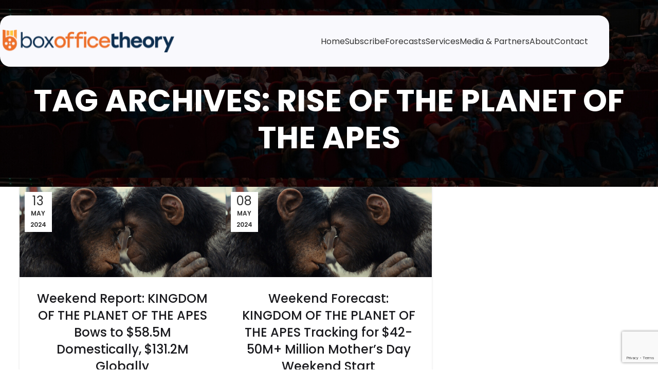

--- FILE ---
content_type: text/html; charset=utf-8
request_url: https://www.google.com/recaptcha/api2/anchor?ar=1&k=6LfaQMUpAAAAAKOFF0Xy6ZacjFNdMcoNfStHQKD8&co=aHR0cHM6Ly9ib3hvZmZpY2V0aGVvcnkuY29tOjQ0Mw..&hl=en&v=PoyoqOPhxBO7pBk68S4YbpHZ&size=invisible&anchor-ms=20000&execute-ms=30000&cb=ppdtonp7o99g
body_size: 48757
content:
<!DOCTYPE HTML><html dir="ltr" lang="en"><head><meta http-equiv="Content-Type" content="text/html; charset=UTF-8">
<meta http-equiv="X-UA-Compatible" content="IE=edge">
<title>reCAPTCHA</title>
<style type="text/css">
/* cyrillic-ext */
@font-face {
  font-family: 'Roboto';
  font-style: normal;
  font-weight: 400;
  font-stretch: 100%;
  src: url(//fonts.gstatic.com/s/roboto/v48/KFO7CnqEu92Fr1ME7kSn66aGLdTylUAMa3GUBHMdazTgWw.woff2) format('woff2');
  unicode-range: U+0460-052F, U+1C80-1C8A, U+20B4, U+2DE0-2DFF, U+A640-A69F, U+FE2E-FE2F;
}
/* cyrillic */
@font-face {
  font-family: 'Roboto';
  font-style: normal;
  font-weight: 400;
  font-stretch: 100%;
  src: url(//fonts.gstatic.com/s/roboto/v48/KFO7CnqEu92Fr1ME7kSn66aGLdTylUAMa3iUBHMdazTgWw.woff2) format('woff2');
  unicode-range: U+0301, U+0400-045F, U+0490-0491, U+04B0-04B1, U+2116;
}
/* greek-ext */
@font-face {
  font-family: 'Roboto';
  font-style: normal;
  font-weight: 400;
  font-stretch: 100%;
  src: url(//fonts.gstatic.com/s/roboto/v48/KFO7CnqEu92Fr1ME7kSn66aGLdTylUAMa3CUBHMdazTgWw.woff2) format('woff2');
  unicode-range: U+1F00-1FFF;
}
/* greek */
@font-face {
  font-family: 'Roboto';
  font-style: normal;
  font-weight: 400;
  font-stretch: 100%;
  src: url(//fonts.gstatic.com/s/roboto/v48/KFO7CnqEu92Fr1ME7kSn66aGLdTylUAMa3-UBHMdazTgWw.woff2) format('woff2');
  unicode-range: U+0370-0377, U+037A-037F, U+0384-038A, U+038C, U+038E-03A1, U+03A3-03FF;
}
/* math */
@font-face {
  font-family: 'Roboto';
  font-style: normal;
  font-weight: 400;
  font-stretch: 100%;
  src: url(//fonts.gstatic.com/s/roboto/v48/KFO7CnqEu92Fr1ME7kSn66aGLdTylUAMawCUBHMdazTgWw.woff2) format('woff2');
  unicode-range: U+0302-0303, U+0305, U+0307-0308, U+0310, U+0312, U+0315, U+031A, U+0326-0327, U+032C, U+032F-0330, U+0332-0333, U+0338, U+033A, U+0346, U+034D, U+0391-03A1, U+03A3-03A9, U+03B1-03C9, U+03D1, U+03D5-03D6, U+03F0-03F1, U+03F4-03F5, U+2016-2017, U+2034-2038, U+203C, U+2040, U+2043, U+2047, U+2050, U+2057, U+205F, U+2070-2071, U+2074-208E, U+2090-209C, U+20D0-20DC, U+20E1, U+20E5-20EF, U+2100-2112, U+2114-2115, U+2117-2121, U+2123-214F, U+2190, U+2192, U+2194-21AE, U+21B0-21E5, U+21F1-21F2, U+21F4-2211, U+2213-2214, U+2216-22FF, U+2308-230B, U+2310, U+2319, U+231C-2321, U+2336-237A, U+237C, U+2395, U+239B-23B7, U+23D0, U+23DC-23E1, U+2474-2475, U+25AF, U+25B3, U+25B7, U+25BD, U+25C1, U+25CA, U+25CC, U+25FB, U+266D-266F, U+27C0-27FF, U+2900-2AFF, U+2B0E-2B11, U+2B30-2B4C, U+2BFE, U+3030, U+FF5B, U+FF5D, U+1D400-1D7FF, U+1EE00-1EEFF;
}
/* symbols */
@font-face {
  font-family: 'Roboto';
  font-style: normal;
  font-weight: 400;
  font-stretch: 100%;
  src: url(//fonts.gstatic.com/s/roboto/v48/KFO7CnqEu92Fr1ME7kSn66aGLdTylUAMaxKUBHMdazTgWw.woff2) format('woff2');
  unicode-range: U+0001-000C, U+000E-001F, U+007F-009F, U+20DD-20E0, U+20E2-20E4, U+2150-218F, U+2190, U+2192, U+2194-2199, U+21AF, U+21E6-21F0, U+21F3, U+2218-2219, U+2299, U+22C4-22C6, U+2300-243F, U+2440-244A, U+2460-24FF, U+25A0-27BF, U+2800-28FF, U+2921-2922, U+2981, U+29BF, U+29EB, U+2B00-2BFF, U+4DC0-4DFF, U+FFF9-FFFB, U+10140-1018E, U+10190-1019C, U+101A0, U+101D0-101FD, U+102E0-102FB, U+10E60-10E7E, U+1D2C0-1D2D3, U+1D2E0-1D37F, U+1F000-1F0FF, U+1F100-1F1AD, U+1F1E6-1F1FF, U+1F30D-1F30F, U+1F315, U+1F31C, U+1F31E, U+1F320-1F32C, U+1F336, U+1F378, U+1F37D, U+1F382, U+1F393-1F39F, U+1F3A7-1F3A8, U+1F3AC-1F3AF, U+1F3C2, U+1F3C4-1F3C6, U+1F3CA-1F3CE, U+1F3D4-1F3E0, U+1F3ED, U+1F3F1-1F3F3, U+1F3F5-1F3F7, U+1F408, U+1F415, U+1F41F, U+1F426, U+1F43F, U+1F441-1F442, U+1F444, U+1F446-1F449, U+1F44C-1F44E, U+1F453, U+1F46A, U+1F47D, U+1F4A3, U+1F4B0, U+1F4B3, U+1F4B9, U+1F4BB, U+1F4BF, U+1F4C8-1F4CB, U+1F4D6, U+1F4DA, U+1F4DF, U+1F4E3-1F4E6, U+1F4EA-1F4ED, U+1F4F7, U+1F4F9-1F4FB, U+1F4FD-1F4FE, U+1F503, U+1F507-1F50B, U+1F50D, U+1F512-1F513, U+1F53E-1F54A, U+1F54F-1F5FA, U+1F610, U+1F650-1F67F, U+1F687, U+1F68D, U+1F691, U+1F694, U+1F698, U+1F6AD, U+1F6B2, U+1F6B9-1F6BA, U+1F6BC, U+1F6C6-1F6CF, U+1F6D3-1F6D7, U+1F6E0-1F6EA, U+1F6F0-1F6F3, U+1F6F7-1F6FC, U+1F700-1F7FF, U+1F800-1F80B, U+1F810-1F847, U+1F850-1F859, U+1F860-1F887, U+1F890-1F8AD, U+1F8B0-1F8BB, U+1F8C0-1F8C1, U+1F900-1F90B, U+1F93B, U+1F946, U+1F984, U+1F996, U+1F9E9, U+1FA00-1FA6F, U+1FA70-1FA7C, U+1FA80-1FA89, U+1FA8F-1FAC6, U+1FACE-1FADC, U+1FADF-1FAE9, U+1FAF0-1FAF8, U+1FB00-1FBFF;
}
/* vietnamese */
@font-face {
  font-family: 'Roboto';
  font-style: normal;
  font-weight: 400;
  font-stretch: 100%;
  src: url(//fonts.gstatic.com/s/roboto/v48/KFO7CnqEu92Fr1ME7kSn66aGLdTylUAMa3OUBHMdazTgWw.woff2) format('woff2');
  unicode-range: U+0102-0103, U+0110-0111, U+0128-0129, U+0168-0169, U+01A0-01A1, U+01AF-01B0, U+0300-0301, U+0303-0304, U+0308-0309, U+0323, U+0329, U+1EA0-1EF9, U+20AB;
}
/* latin-ext */
@font-face {
  font-family: 'Roboto';
  font-style: normal;
  font-weight: 400;
  font-stretch: 100%;
  src: url(//fonts.gstatic.com/s/roboto/v48/KFO7CnqEu92Fr1ME7kSn66aGLdTylUAMa3KUBHMdazTgWw.woff2) format('woff2');
  unicode-range: U+0100-02BA, U+02BD-02C5, U+02C7-02CC, U+02CE-02D7, U+02DD-02FF, U+0304, U+0308, U+0329, U+1D00-1DBF, U+1E00-1E9F, U+1EF2-1EFF, U+2020, U+20A0-20AB, U+20AD-20C0, U+2113, U+2C60-2C7F, U+A720-A7FF;
}
/* latin */
@font-face {
  font-family: 'Roboto';
  font-style: normal;
  font-weight: 400;
  font-stretch: 100%;
  src: url(//fonts.gstatic.com/s/roboto/v48/KFO7CnqEu92Fr1ME7kSn66aGLdTylUAMa3yUBHMdazQ.woff2) format('woff2');
  unicode-range: U+0000-00FF, U+0131, U+0152-0153, U+02BB-02BC, U+02C6, U+02DA, U+02DC, U+0304, U+0308, U+0329, U+2000-206F, U+20AC, U+2122, U+2191, U+2193, U+2212, U+2215, U+FEFF, U+FFFD;
}
/* cyrillic-ext */
@font-face {
  font-family: 'Roboto';
  font-style: normal;
  font-weight: 500;
  font-stretch: 100%;
  src: url(//fonts.gstatic.com/s/roboto/v48/KFO7CnqEu92Fr1ME7kSn66aGLdTylUAMa3GUBHMdazTgWw.woff2) format('woff2');
  unicode-range: U+0460-052F, U+1C80-1C8A, U+20B4, U+2DE0-2DFF, U+A640-A69F, U+FE2E-FE2F;
}
/* cyrillic */
@font-face {
  font-family: 'Roboto';
  font-style: normal;
  font-weight: 500;
  font-stretch: 100%;
  src: url(//fonts.gstatic.com/s/roboto/v48/KFO7CnqEu92Fr1ME7kSn66aGLdTylUAMa3iUBHMdazTgWw.woff2) format('woff2');
  unicode-range: U+0301, U+0400-045F, U+0490-0491, U+04B0-04B1, U+2116;
}
/* greek-ext */
@font-face {
  font-family: 'Roboto';
  font-style: normal;
  font-weight: 500;
  font-stretch: 100%;
  src: url(//fonts.gstatic.com/s/roboto/v48/KFO7CnqEu92Fr1ME7kSn66aGLdTylUAMa3CUBHMdazTgWw.woff2) format('woff2');
  unicode-range: U+1F00-1FFF;
}
/* greek */
@font-face {
  font-family: 'Roboto';
  font-style: normal;
  font-weight: 500;
  font-stretch: 100%;
  src: url(//fonts.gstatic.com/s/roboto/v48/KFO7CnqEu92Fr1ME7kSn66aGLdTylUAMa3-UBHMdazTgWw.woff2) format('woff2');
  unicode-range: U+0370-0377, U+037A-037F, U+0384-038A, U+038C, U+038E-03A1, U+03A3-03FF;
}
/* math */
@font-face {
  font-family: 'Roboto';
  font-style: normal;
  font-weight: 500;
  font-stretch: 100%;
  src: url(//fonts.gstatic.com/s/roboto/v48/KFO7CnqEu92Fr1ME7kSn66aGLdTylUAMawCUBHMdazTgWw.woff2) format('woff2');
  unicode-range: U+0302-0303, U+0305, U+0307-0308, U+0310, U+0312, U+0315, U+031A, U+0326-0327, U+032C, U+032F-0330, U+0332-0333, U+0338, U+033A, U+0346, U+034D, U+0391-03A1, U+03A3-03A9, U+03B1-03C9, U+03D1, U+03D5-03D6, U+03F0-03F1, U+03F4-03F5, U+2016-2017, U+2034-2038, U+203C, U+2040, U+2043, U+2047, U+2050, U+2057, U+205F, U+2070-2071, U+2074-208E, U+2090-209C, U+20D0-20DC, U+20E1, U+20E5-20EF, U+2100-2112, U+2114-2115, U+2117-2121, U+2123-214F, U+2190, U+2192, U+2194-21AE, U+21B0-21E5, U+21F1-21F2, U+21F4-2211, U+2213-2214, U+2216-22FF, U+2308-230B, U+2310, U+2319, U+231C-2321, U+2336-237A, U+237C, U+2395, U+239B-23B7, U+23D0, U+23DC-23E1, U+2474-2475, U+25AF, U+25B3, U+25B7, U+25BD, U+25C1, U+25CA, U+25CC, U+25FB, U+266D-266F, U+27C0-27FF, U+2900-2AFF, U+2B0E-2B11, U+2B30-2B4C, U+2BFE, U+3030, U+FF5B, U+FF5D, U+1D400-1D7FF, U+1EE00-1EEFF;
}
/* symbols */
@font-face {
  font-family: 'Roboto';
  font-style: normal;
  font-weight: 500;
  font-stretch: 100%;
  src: url(//fonts.gstatic.com/s/roboto/v48/KFO7CnqEu92Fr1ME7kSn66aGLdTylUAMaxKUBHMdazTgWw.woff2) format('woff2');
  unicode-range: U+0001-000C, U+000E-001F, U+007F-009F, U+20DD-20E0, U+20E2-20E4, U+2150-218F, U+2190, U+2192, U+2194-2199, U+21AF, U+21E6-21F0, U+21F3, U+2218-2219, U+2299, U+22C4-22C6, U+2300-243F, U+2440-244A, U+2460-24FF, U+25A0-27BF, U+2800-28FF, U+2921-2922, U+2981, U+29BF, U+29EB, U+2B00-2BFF, U+4DC0-4DFF, U+FFF9-FFFB, U+10140-1018E, U+10190-1019C, U+101A0, U+101D0-101FD, U+102E0-102FB, U+10E60-10E7E, U+1D2C0-1D2D3, U+1D2E0-1D37F, U+1F000-1F0FF, U+1F100-1F1AD, U+1F1E6-1F1FF, U+1F30D-1F30F, U+1F315, U+1F31C, U+1F31E, U+1F320-1F32C, U+1F336, U+1F378, U+1F37D, U+1F382, U+1F393-1F39F, U+1F3A7-1F3A8, U+1F3AC-1F3AF, U+1F3C2, U+1F3C4-1F3C6, U+1F3CA-1F3CE, U+1F3D4-1F3E0, U+1F3ED, U+1F3F1-1F3F3, U+1F3F5-1F3F7, U+1F408, U+1F415, U+1F41F, U+1F426, U+1F43F, U+1F441-1F442, U+1F444, U+1F446-1F449, U+1F44C-1F44E, U+1F453, U+1F46A, U+1F47D, U+1F4A3, U+1F4B0, U+1F4B3, U+1F4B9, U+1F4BB, U+1F4BF, U+1F4C8-1F4CB, U+1F4D6, U+1F4DA, U+1F4DF, U+1F4E3-1F4E6, U+1F4EA-1F4ED, U+1F4F7, U+1F4F9-1F4FB, U+1F4FD-1F4FE, U+1F503, U+1F507-1F50B, U+1F50D, U+1F512-1F513, U+1F53E-1F54A, U+1F54F-1F5FA, U+1F610, U+1F650-1F67F, U+1F687, U+1F68D, U+1F691, U+1F694, U+1F698, U+1F6AD, U+1F6B2, U+1F6B9-1F6BA, U+1F6BC, U+1F6C6-1F6CF, U+1F6D3-1F6D7, U+1F6E0-1F6EA, U+1F6F0-1F6F3, U+1F6F7-1F6FC, U+1F700-1F7FF, U+1F800-1F80B, U+1F810-1F847, U+1F850-1F859, U+1F860-1F887, U+1F890-1F8AD, U+1F8B0-1F8BB, U+1F8C0-1F8C1, U+1F900-1F90B, U+1F93B, U+1F946, U+1F984, U+1F996, U+1F9E9, U+1FA00-1FA6F, U+1FA70-1FA7C, U+1FA80-1FA89, U+1FA8F-1FAC6, U+1FACE-1FADC, U+1FADF-1FAE9, U+1FAF0-1FAF8, U+1FB00-1FBFF;
}
/* vietnamese */
@font-face {
  font-family: 'Roboto';
  font-style: normal;
  font-weight: 500;
  font-stretch: 100%;
  src: url(//fonts.gstatic.com/s/roboto/v48/KFO7CnqEu92Fr1ME7kSn66aGLdTylUAMa3OUBHMdazTgWw.woff2) format('woff2');
  unicode-range: U+0102-0103, U+0110-0111, U+0128-0129, U+0168-0169, U+01A0-01A1, U+01AF-01B0, U+0300-0301, U+0303-0304, U+0308-0309, U+0323, U+0329, U+1EA0-1EF9, U+20AB;
}
/* latin-ext */
@font-face {
  font-family: 'Roboto';
  font-style: normal;
  font-weight: 500;
  font-stretch: 100%;
  src: url(//fonts.gstatic.com/s/roboto/v48/KFO7CnqEu92Fr1ME7kSn66aGLdTylUAMa3KUBHMdazTgWw.woff2) format('woff2');
  unicode-range: U+0100-02BA, U+02BD-02C5, U+02C7-02CC, U+02CE-02D7, U+02DD-02FF, U+0304, U+0308, U+0329, U+1D00-1DBF, U+1E00-1E9F, U+1EF2-1EFF, U+2020, U+20A0-20AB, U+20AD-20C0, U+2113, U+2C60-2C7F, U+A720-A7FF;
}
/* latin */
@font-face {
  font-family: 'Roboto';
  font-style: normal;
  font-weight: 500;
  font-stretch: 100%;
  src: url(//fonts.gstatic.com/s/roboto/v48/KFO7CnqEu92Fr1ME7kSn66aGLdTylUAMa3yUBHMdazQ.woff2) format('woff2');
  unicode-range: U+0000-00FF, U+0131, U+0152-0153, U+02BB-02BC, U+02C6, U+02DA, U+02DC, U+0304, U+0308, U+0329, U+2000-206F, U+20AC, U+2122, U+2191, U+2193, U+2212, U+2215, U+FEFF, U+FFFD;
}
/* cyrillic-ext */
@font-face {
  font-family: 'Roboto';
  font-style: normal;
  font-weight: 900;
  font-stretch: 100%;
  src: url(//fonts.gstatic.com/s/roboto/v48/KFO7CnqEu92Fr1ME7kSn66aGLdTylUAMa3GUBHMdazTgWw.woff2) format('woff2');
  unicode-range: U+0460-052F, U+1C80-1C8A, U+20B4, U+2DE0-2DFF, U+A640-A69F, U+FE2E-FE2F;
}
/* cyrillic */
@font-face {
  font-family: 'Roboto';
  font-style: normal;
  font-weight: 900;
  font-stretch: 100%;
  src: url(//fonts.gstatic.com/s/roboto/v48/KFO7CnqEu92Fr1ME7kSn66aGLdTylUAMa3iUBHMdazTgWw.woff2) format('woff2');
  unicode-range: U+0301, U+0400-045F, U+0490-0491, U+04B0-04B1, U+2116;
}
/* greek-ext */
@font-face {
  font-family: 'Roboto';
  font-style: normal;
  font-weight: 900;
  font-stretch: 100%;
  src: url(//fonts.gstatic.com/s/roboto/v48/KFO7CnqEu92Fr1ME7kSn66aGLdTylUAMa3CUBHMdazTgWw.woff2) format('woff2');
  unicode-range: U+1F00-1FFF;
}
/* greek */
@font-face {
  font-family: 'Roboto';
  font-style: normal;
  font-weight: 900;
  font-stretch: 100%;
  src: url(//fonts.gstatic.com/s/roboto/v48/KFO7CnqEu92Fr1ME7kSn66aGLdTylUAMa3-UBHMdazTgWw.woff2) format('woff2');
  unicode-range: U+0370-0377, U+037A-037F, U+0384-038A, U+038C, U+038E-03A1, U+03A3-03FF;
}
/* math */
@font-face {
  font-family: 'Roboto';
  font-style: normal;
  font-weight: 900;
  font-stretch: 100%;
  src: url(//fonts.gstatic.com/s/roboto/v48/KFO7CnqEu92Fr1ME7kSn66aGLdTylUAMawCUBHMdazTgWw.woff2) format('woff2');
  unicode-range: U+0302-0303, U+0305, U+0307-0308, U+0310, U+0312, U+0315, U+031A, U+0326-0327, U+032C, U+032F-0330, U+0332-0333, U+0338, U+033A, U+0346, U+034D, U+0391-03A1, U+03A3-03A9, U+03B1-03C9, U+03D1, U+03D5-03D6, U+03F0-03F1, U+03F4-03F5, U+2016-2017, U+2034-2038, U+203C, U+2040, U+2043, U+2047, U+2050, U+2057, U+205F, U+2070-2071, U+2074-208E, U+2090-209C, U+20D0-20DC, U+20E1, U+20E5-20EF, U+2100-2112, U+2114-2115, U+2117-2121, U+2123-214F, U+2190, U+2192, U+2194-21AE, U+21B0-21E5, U+21F1-21F2, U+21F4-2211, U+2213-2214, U+2216-22FF, U+2308-230B, U+2310, U+2319, U+231C-2321, U+2336-237A, U+237C, U+2395, U+239B-23B7, U+23D0, U+23DC-23E1, U+2474-2475, U+25AF, U+25B3, U+25B7, U+25BD, U+25C1, U+25CA, U+25CC, U+25FB, U+266D-266F, U+27C0-27FF, U+2900-2AFF, U+2B0E-2B11, U+2B30-2B4C, U+2BFE, U+3030, U+FF5B, U+FF5D, U+1D400-1D7FF, U+1EE00-1EEFF;
}
/* symbols */
@font-face {
  font-family: 'Roboto';
  font-style: normal;
  font-weight: 900;
  font-stretch: 100%;
  src: url(//fonts.gstatic.com/s/roboto/v48/KFO7CnqEu92Fr1ME7kSn66aGLdTylUAMaxKUBHMdazTgWw.woff2) format('woff2');
  unicode-range: U+0001-000C, U+000E-001F, U+007F-009F, U+20DD-20E0, U+20E2-20E4, U+2150-218F, U+2190, U+2192, U+2194-2199, U+21AF, U+21E6-21F0, U+21F3, U+2218-2219, U+2299, U+22C4-22C6, U+2300-243F, U+2440-244A, U+2460-24FF, U+25A0-27BF, U+2800-28FF, U+2921-2922, U+2981, U+29BF, U+29EB, U+2B00-2BFF, U+4DC0-4DFF, U+FFF9-FFFB, U+10140-1018E, U+10190-1019C, U+101A0, U+101D0-101FD, U+102E0-102FB, U+10E60-10E7E, U+1D2C0-1D2D3, U+1D2E0-1D37F, U+1F000-1F0FF, U+1F100-1F1AD, U+1F1E6-1F1FF, U+1F30D-1F30F, U+1F315, U+1F31C, U+1F31E, U+1F320-1F32C, U+1F336, U+1F378, U+1F37D, U+1F382, U+1F393-1F39F, U+1F3A7-1F3A8, U+1F3AC-1F3AF, U+1F3C2, U+1F3C4-1F3C6, U+1F3CA-1F3CE, U+1F3D4-1F3E0, U+1F3ED, U+1F3F1-1F3F3, U+1F3F5-1F3F7, U+1F408, U+1F415, U+1F41F, U+1F426, U+1F43F, U+1F441-1F442, U+1F444, U+1F446-1F449, U+1F44C-1F44E, U+1F453, U+1F46A, U+1F47D, U+1F4A3, U+1F4B0, U+1F4B3, U+1F4B9, U+1F4BB, U+1F4BF, U+1F4C8-1F4CB, U+1F4D6, U+1F4DA, U+1F4DF, U+1F4E3-1F4E6, U+1F4EA-1F4ED, U+1F4F7, U+1F4F9-1F4FB, U+1F4FD-1F4FE, U+1F503, U+1F507-1F50B, U+1F50D, U+1F512-1F513, U+1F53E-1F54A, U+1F54F-1F5FA, U+1F610, U+1F650-1F67F, U+1F687, U+1F68D, U+1F691, U+1F694, U+1F698, U+1F6AD, U+1F6B2, U+1F6B9-1F6BA, U+1F6BC, U+1F6C6-1F6CF, U+1F6D3-1F6D7, U+1F6E0-1F6EA, U+1F6F0-1F6F3, U+1F6F7-1F6FC, U+1F700-1F7FF, U+1F800-1F80B, U+1F810-1F847, U+1F850-1F859, U+1F860-1F887, U+1F890-1F8AD, U+1F8B0-1F8BB, U+1F8C0-1F8C1, U+1F900-1F90B, U+1F93B, U+1F946, U+1F984, U+1F996, U+1F9E9, U+1FA00-1FA6F, U+1FA70-1FA7C, U+1FA80-1FA89, U+1FA8F-1FAC6, U+1FACE-1FADC, U+1FADF-1FAE9, U+1FAF0-1FAF8, U+1FB00-1FBFF;
}
/* vietnamese */
@font-face {
  font-family: 'Roboto';
  font-style: normal;
  font-weight: 900;
  font-stretch: 100%;
  src: url(//fonts.gstatic.com/s/roboto/v48/KFO7CnqEu92Fr1ME7kSn66aGLdTylUAMa3OUBHMdazTgWw.woff2) format('woff2');
  unicode-range: U+0102-0103, U+0110-0111, U+0128-0129, U+0168-0169, U+01A0-01A1, U+01AF-01B0, U+0300-0301, U+0303-0304, U+0308-0309, U+0323, U+0329, U+1EA0-1EF9, U+20AB;
}
/* latin-ext */
@font-face {
  font-family: 'Roboto';
  font-style: normal;
  font-weight: 900;
  font-stretch: 100%;
  src: url(//fonts.gstatic.com/s/roboto/v48/KFO7CnqEu92Fr1ME7kSn66aGLdTylUAMa3KUBHMdazTgWw.woff2) format('woff2');
  unicode-range: U+0100-02BA, U+02BD-02C5, U+02C7-02CC, U+02CE-02D7, U+02DD-02FF, U+0304, U+0308, U+0329, U+1D00-1DBF, U+1E00-1E9F, U+1EF2-1EFF, U+2020, U+20A0-20AB, U+20AD-20C0, U+2113, U+2C60-2C7F, U+A720-A7FF;
}
/* latin */
@font-face {
  font-family: 'Roboto';
  font-style: normal;
  font-weight: 900;
  font-stretch: 100%;
  src: url(//fonts.gstatic.com/s/roboto/v48/KFO7CnqEu92Fr1ME7kSn66aGLdTylUAMa3yUBHMdazQ.woff2) format('woff2');
  unicode-range: U+0000-00FF, U+0131, U+0152-0153, U+02BB-02BC, U+02C6, U+02DA, U+02DC, U+0304, U+0308, U+0329, U+2000-206F, U+20AC, U+2122, U+2191, U+2193, U+2212, U+2215, U+FEFF, U+FFFD;
}

</style>
<link rel="stylesheet" type="text/css" href="https://www.gstatic.com/recaptcha/releases/PoyoqOPhxBO7pBk68S4YbpHZ/styles__ltr.css">
<script nonce="8IUx3UDbdJWogX8Tq_IwfA" type="text/javascript">window['__recaptcha_api'] = 'https://www.google.com/recaptcha/api2/';</script>
<script type="text/javascript" src="https://www.gstatic.com/recaptcha/releases/PoyoqOPhxBO7pBk68S4YbpHZ/recaptcha__en.js" nonce="8IUx3UDbdJWogX8Tq_IwfA">
      
    </script></head>
<body><div id="rc-anchor-alert" class="rc-anchor-alert"></div>
<input type="hidden" id="recaptcha-token" value="[base64]">
<script type="text/javascript" nonce="8IUx3UDbdJWogX8Tq_IwfA">
      recaptcha.anchor.Main.init("[\x22ainput\x22,[\x22bgdata\x22,\x22\x22,\[base64]/[base64]/[base64]/[base64]/[base64]/[base64]/[base64]/[base64]/[base64]/[base64]\\u003d\x22,\[base64]\x22,\x22w6A5LcOhTW8RwoXCh8Kzw7pJwpBTwqfCm8KMe8O/GsOkMMK5DsKiw4ksOgLDoXLDocObwpY7f8Opf8KNKw3Dt8Kqwp4KwrPCgxTDjH3CksKVw6ltw7AGesKowoTDnsOnK8K5YsO6wpbDjWAww4JVXT1Kwqo7wqcewqs9bwoCwrjCuBAMdsK7wr1dw6rDsS/CrxxkX2PDj3/ClMOLwrBSwovCgBjDvsO9wrnCgcOjRjpWwojCg8OhX8Okw4fDhx/CinPCisKdw63DosKNOG7Drn/ClXHDvsK8EsOkbFpIRHEJwofCgCNfw67DlsOCfcOhw4zDsldsw4BXbcK3wpEAIjx/ATLCq17CsV1jT8OJw7Z0dMO0wp4gYhzCjWM3w6TDusKGLcKHS8KZJsO9wobCicKGw7VQwpB0c8OveEfDv1Nkw7fDmS/Doikyw5wJOcOjwo9swrbDrcO6wq5SawYGwoHCqsOeY0nCs8KXT8Kiw5giw5IyJ8OaFcOeCMKww6wkRsO2ABXCpGMPSFQ7w5TDg04dwqrDnMKEc8KFScOzwrXDsMO0JW3Dm8OaKGc5w5TCssO2PcKzI2/DgMKxTzPCr8K4wpJ9w4JRwrvDn8KDbUNpJMOXaEHCtGFFHcKRGgDCs8KGwqhyez3CvlXCqnbCgBTDqj4Xw6pEw4XCikDCvQJjQsOAcxAzw73CpMK/GkzClj/[base64]/OWV5w60sMk8zw7fDv1fDtBLCtsKtw6YWEmfDpsK/E8O4wrNVA2LDtcKJLMKTw5PCmMOlQsKJIhcSQcO7KiwCwrrCi8KTHcOUw6QAKMK+N1MrR15Iwq58ScKkw7XCmHjCmCjDnVIawqrChcOTw7DCqsO/QsKYSwIYwqQ0w60DYcKFw69POCdlw7NDbVoNLsOGw6jCi8OxecOqwrHDsgTDriLCoC7ChAFQWMK5w6UlwpQsw5AawqB4wqfCoy7DsWZvMzB1UjjDl8OdX8OCQ3fCucKjw7psPQkwMsOjwpsVD2Q/wpk+JcKnwrAJGgPCnUPCrcKRw45MVcKLC8OPwoLCpMKzwoknGcK8f8Oxb8Kmw5MEUsOnMRkuL8KMLBzDrcOMw7VTLMO1IijDrcKfwpjDo8Kqwqt4cnNoFxgnwpHCo3Mxw6QBak7DhjvDisK7CMOAw5rDhhRbbH/CgGPDhGHDr8OXGMKWw5DDuDDCkBXDoMOZSF4kZMOkDMKnZEQDFRB1wpLCvmdEw77CpsKdwosWw6bCq8Ktw6QJGW0mN8OFw7zDlQ1pO8OvWzwRMhgWw7U2PMKDwp/[base64]/wrzDrcOtGcKVTDfDuWvCliMCwoHClsOpRi/Cr8O/RcOEwqgYw4XDnBo7woR+A2Ukwo7DgjzCqMOWHcOaw6HDtcO3wrXCkkzDr8KuXsOvwpIbwqvDlsK1w7fCmcKuZsKbXWZAXMK5NArDpxbDp8K8DsORwrvDj8ODOgAuwoLDssOWwqYqwqDCvQXDu8OFw4rCtMOkwoPCtMO6w5AlRhVXNFzDgm8iwrk2wq4EV0VWAg/[base64]/T0odAlQlw6t2CgrDhHQdw6DDpVrCm29uHQXDki7Dr8Ojw74fw7DDhsKaB8OqayxgX8OFwpMGHm/[base64]/w7ZJwrRRw7F0wr3CjBhKw6pZLnLDvcOOOB3DiWDDvcO9IcOgw6B1w681Z8OBwpDDnMOmKVbCmigcJgnDtB9Swrg0w6jDjEgKJEbCr20VJcOybExhw71ROA1cwpTDpMKXKX1JwqJSwqpsw6oEKMOBbcO1w6LCjMK/wozCp8Ocw4VpworDvQtswojCrRDCl8KneA7CpHPCr8OSEsOceDYRwpVXw4FzeDDDkSp5w5shwrhXWSkEVsOLO8OkcsKcKcOFw6pIw6zCs8OnHCHDlyNMwoMECMKmw4bDv1B9TGjDsgPDnklvw7LCqQksc8OMMTvCgU/CnDtWUjDDqcORw5cHf8KqAsK/wo15wrkXwqAWM09Xwo7Dp8K5wobCtWZ8wp7DtlcSHDVHD8OzwqbCg2PCohUzwq/DogYFbQs4G8OBH2rCqcKOwr7CgMOYI2bCoxxAGsKnw4ULSXfDscKOwoxTd0cSccOQw5jDtQDDkMOcwoQkekbCmGV0w49zwr0QBMO0dzTDjEDCq8OUw6Vmwp1ORgrCqsKLQVfCosK7w6bCqMKxfyhgDsKsw7TDiHkteGMXwrQ+PUfDrXfCuQdTZcOnw7hcw4/CqGrDrWvCuj/[base64]/AsOLQBTDuMKBwpHCkmwOw4LDtnobwqzClSMbwoPChsKLwqIow7sAwqjDuMKCQ8K/wqzDtS5hwosLwrFgw6DCrMK6w507w4dBK8K5FgzDvVnDvMOAw50Zw6Yaw68aw58WfSwKD8OzNsKDwpsLHmfDsDPDt8OkS2EfDsKoX1hGw4Mjw5XDscO/w4PCscKhEcKpWsKJUWzDpcKEK8Oqw5zDmsOGI8ObwofChn7Dk2DDuRzDiG8uOcKYAMO1KDXDoMOYfVQYw6rCgxLCqEYzwoPDosKyw4gNwrPCuMO+HMKePMOYAsOLwqRvEXnCu1dlLRnCosOWehs+I8KQwoIdwqszVsOww7xpw6h0wpYXX8OaFcOmw6VPeQNMw7Mwwr/CmcOzb8O9UAHCmsOTw5pbw53DrMKFf8O5w6nDpcKqwrAIw6zDr8OdPkzDpk5xwrfCmcOlXTF7f8OrWEbDn8KLw7tnw7vDvcKAwrUwwqfCoVRZw65ywrxhwrQXMiHCl3zCgn/[base64]/DtnhHwqfDgEzDjX0QRgTDjcKEasObUwzDil9WD8KCwrlUJCfCswxbwolXw6DCpMKqw49pTD/CvjnDuHs5w6XDqG4gwrvDtAxywqHCgBpCw67CtDYcwokKw5wMwqQUw4pHw5U/N8KYwrzDimPChMOSOMKkYMK0wqLCqlNVVzIhc8KOw5PCpsOwOMKQwp9MwqARDSBywp7Cu3wbw73Cnygaw7XCh2NRw4Y4w5bCkxI/wrEnw67Cm8KpY3LDsCRyeMOla8K7wprCl8OubwcYCMOcwr3CiHzDrcK8w6/DmsOdW8KZEwg6SRQBw47DunJnw57DuMK1wod7wrkuwqjCtgbCoMOOX8O1wpVdXQQsEMOfwoYPw73CisOzwrprFsOpFMO8QU/DicKJw67DmjDCs8KKXMOQfMOHPHtiUicnwot7w7RRw6/DmxrCpAY1EsO1aDfDnUcKWsK9w7zCmlpqw7PCsRlHRXnDh2XDhzRUwrNOF8OZMB9xw4hbPxdswoDCuRLDnsOKw6pUN8OCL8OcF8Kaw5Y+AsKfw6vDpcO/I8Ktw63ChcOCClbDn8KAw5U8GFLCkTPDulxZH8OkV2wRw4TDvEDCtcOnUUXCo19lw6VXwq/DvMKlw4PCo8KjeSHDsUjCvcKwwqnClMOZS8KAw70ewq/Dv8KDME94ECQrF8OWwpbCh3DDpVXCoSFtwr4iwqnCq8OaIMK9PSXDr34+Z8OBwqrCpVF3XEcwworClDZIw5lNbXDDvhvChVcuC8K/w6XDkMKaw48xJnrDsMOUwo3CnMKxBMORN8OpacKvwpDDq0bDphLDl8OTLsKkIwXCtQloE8OYwqoOKMO/wq8pDsKww4RzwqhZCMKuwpjDvsKACTYtw7TClMKEAjnDkn7Cp8OSLzDDhCtOeXVzw4XCgF3DgQrDljUXeQzDihjCoWoQSDMvw6rDhcKKP2vCnWBIFhNnesOjwrDDnU9kw4Axw7Ilw5l0w6PCt8OUMg/DksOCw4kOwqfDh3Umw4VMBGoGYljChFXDoVIywrp0a8OpDFYPw4PCh8KKwoXDshhcAsOJw40Qf2c2w7vCvMK0wpjDrMO4w6rCs8OZw6TDvcKlcGxSwrnCjRBaIQvCvMOJDsO4w6rDpsOyw78Vw6vCo8Kwwp/CksKSAWzCpg5tw4/ChVPCgG7CicO6w58Ea8KOCcKbBA3DhwENw47DjMOCwr1Aw73Dn8KywofDsAsycMOKwprCu8Knw5cxW8OIAC7CgMOicCrDt8KQLMKdQX4jQVd4w7gGdVxEQsObaMKcw7jCjsKvwoUQC8ONEsKNOSYMGcKcw6PCqn7Cig/CmE/Cgkx/BsKycMO6w455w7B6w69NNHrCvMKwKFTDmMKyJcKIw7tjw55ZPMKIw5zCkMOQwq3DlwvDl8KHw4/[base64]/w7DDukpVR0p0McKMw6rDuQAlw7EkwqVkCUHDi2/Cq8K/HsKAwoXDusOdwpnCgcKbKRzCusOrYDXCmMKzwq5MwpDCj8K+wp9+acOQwoJPw6kTwqzDk1kNw7FwBMOBw5sSGsOjwq/CtsOEw7YMwrnCksOrXcKaw5l4woPCpAkDe8OIw6sAw63Cs33CkmbDsDEVwrZfT0/[base64]/ClcK2wohpw5bDv8OjwqDCk8OEcC0Uw7jCpMOUw43DogIfPQRvwo/DvsOVBXrDk3/DpMOTY1LCi8OmT8Kpwo/DksOXw7zCvMKWwqJQw4kpw7JOwp/DsHXCs3/[base64]/[base64]/w7/CogzDucKkOkcCw5/[base64]/Cimp5w595wpMlw5TDqcOkwoTDpcKvwrMvGMKcw47CpH3DgsOXSgDCoFzCjcK+FCLCn8O6f33CocKuwpsdEXlFwq/DuzMzF8O+f8OkwqvChw3ClsK+AcOMwpLDpwh7DALCmgbDlcKOwrlAw7nCq8OqwrzCrAfDkMKAw4bClTcwwr/[base64]/[base64]/CmzTCucKkK8O/RDXCsMOgwqZewrhAw7fDjjnDhhErwoUAOCDCjDJVAcKbwrzDt3hCw5HCvsOAHXICw43DrsOnw6/CocKZVFgOw4wswoLDumE5SjjCgEDCusOOwrnClxtVJ8KgIsOCwoDDrnrCtV7DusKdIFYnw4phEDDCmMOkfMOYw5rCsWLCu8Kew6wGXXlHw5nCj8OWwps8w5fDkUHDmnjCnUMkw7HDisKBw4zDqMK5w67CvSZWw68qf8OGK2vCjxnDpVEDwrEpJ0tCCsKwwo9/DkwtQFPCoFLCgsK1ZMK5YG/DsRwVw7cZwrbCjUxlw6Q8X13CvcKgwqVQw7vCgcK5OENHwojDtcKnw7NQN8Kkw41Qw4HDrsOrwrY/wod5w5zCgsKPTgDDk0HCjsOgeRhtwp5ICFvDvMKoccK4w4lnw6VEw6/Dl8KGw4pLwqvClsOFw6fCk25nTgzCoMKHwrXDrxQ6w5hww6fChFl0wpbCglrDvcOmwrdWw7vDj8OFw6Iif8OGAcOUw4rDgMKSwrdPEX5pw51iw5/CuSzCvD8KHCkrN3/DtsOQCMKIw6NZUsOsWcOKZQpmQ8OMMCMNwq1iw7gUPsOrScOjw7vDuT/[base64]/[base64]/w70CAzHDtMK4w6tAw7HDmsKHb8KKaQgdBQt+UsOUwqLDjcKQYx1Ew4c7w5PCqsOOw6Iqw6rDkAklw6nCkQPCnw/CmcK9wqROwpXCj8Obwr0ow4rDjMOLw5jDv8OvQcOXL3vCt2wmwobCl8K8wqx7wqLDqcOmw6U5MBXDjcORw6smwod/wrLCsiFVw41EwonDi24qwplWElnCh8OOw6sPNDYrwo3CkcOcMH1NCsKow741w69+WiJcOcOPwqYLG29uZRMuwrpSf8O/w6AWwrk/[base64]/CgADCtsKrPgDDiMKaw7vChMO7KG1Sf2VQJMK9w7QgPBnCvlBbw6PDrGd4wpQ2w4HDpsKnOsOXw43DjcKTLk/CgMOpO8KYwp5ewojDgMOXMFnDqj45w7jDgBchR8KDFk9hw6jDiMOvw5bDj8OwXEXCqCF6CsOkC8KsecO6w49uIz7DpcO0w5zDgsO/w5/Cu8KCw6UNNMKdwo3Dg8OaWAzCp8Klb8OLw5RXwrLCkMKvwqxSH8O/GsKnwpZfwq7CqMO7OVrDo8Ogw6HDgUlcwo81SsKcwoJDZXHDnsK4EGlXw6rCoAVTwqTDkAvDihPCl0HDrSNpw7vDvcOYwr7CrsKYwosoTcOJIsKKEsODDVfChsKBBRxgwrLDt2xJwo49D3onEGtXw7rCiMO/wpDDgsKZwpZSw6M5axExwqZWKBXCr8O/wo/Di8K6w6LCr1vDvFJ1w5TCscO9WsO4b1fCok3Dm0LDuMKyTQNSemPDnXPDlsKHwqJycH9+w5fDgxomM0HDsG7ChisNfGXDmcKsTMK0Uzpvw5VtPcKIwqNpYXwzGsOrw7/CjcKoIAx9w5/[base64]/CkmDDr8Khw7p3HCLDrjNow5nDrGXDu8KpYcK6fMKrYWTCq8Kad1nDnkhlScOoDsKnwqJgwphYOBIjwrR2w7A9VMOZP8KiwoVWOMOow6PChMO/[base64]/wo3Ds8OBLMK6DsKPP0HDr8ORw4hLXcO9F3VdCsKwT8OjE1zCoU7CncOFwrXCmcOiDcO/wrjDssKSw5rDnVMrw54Iw78aZmxrel8Yw6bDqVzDgFTCvCDDmivDl0vDugTDicOww6FcKUzCsjE+AsOpwohHwqnDt8Krwp4ew4MXO8OsMMKRwrZlKsKdwrTClcKcw4FEw7Nbw5k8wrhPOsOWwrZqTBDCvX1uwpbDshjDmcOBw48xS2jDphAdwrxGwrxMI8KLQcK/wqQLw7UNwqx6wr4RIhfDlHXCpz3CuHNEw6PDj8KtTcOkw5vDscK7wpzDlsOIw5/[base64]/DpMO4LMOow7/[base64]/[base64]/DoHzDssKsZxnCuFXCqsOuZ8K6wp3DksOrw7Rhw7XDvj0CHzTClsK5w53Duy/[base64]/Cn8K5wrk4wovCplnCunrCokLDkcKCLzPDosKOLMOIYsOGRH9Hw5TCvUPDvj1Sw5nCjMKiw4ZXDcO4fDUqKcOvw4IgwrnDhcKLWMKpIhI/wp3CqGXDrHhrMTnDt8OuwqhNw6YCwr/Crn/ClMOdQcOPw70ucsO7WcKJw4fDumhjC8OTV2fChQ/DqyoVTMO2w6PDl2IufsKowoBIeMO6aEvCpcKIZMK4EcOdGzzDv8OEFcO9PiAlTlHDscOICcKjwpVILWlRw4oFesKow6DDs8OjPcKDwqxGM1DDtFDDh1hMNMKGFcORw5bCtR/DgMKyPcOmQmfDpMOVK2k0QGPCpi/Cl8O/wrbCsynDhkk/w5NuZDkjE31mXMKdwpTDl0DCoQDDssO/w4k4wp9wwpUZQMKkdMOuwrtaAjM5YFDDtHgwTMOtw5V6wp/Cr8OpVMKowpnCt8OUwpfCtsOlPcOawqFuT8Kaw57CgsOWw6PDvMOdw79lAsKue8KXw4zDrcOJwopxwrjCg8KoXBgmQBBYw7AsEF4vwqtEwrMMGH7DmMO0wqF0wql+GSfCvsOEED3CpTNZw6/CgMO6LjfCvCJTwrTDo8O8w5HDsMKDwpEVwoBcFlM8IsO5w6/[base64]/ChsK7BhTCoz02EsO4wqTDgMKCDMOdHMOnLl7DtMKDwoHChx3DvGRLcsKPwp3DssO5w7hPw6sAw7vCpBLDkCp8WcOEwrnCvMOVNy5eK8Osw4BZwoLDgnnCmcKmQHcaw7sGwpdfEMKbQBkDUsOrfcO5w5vCvT1uwpV0woXDmmgzw545wqfDj8KXZcKRw5/DgQdCw5tpGTAMw6vDhsKlw4/[base64]/wp7Cn3XDmz86bcKiwroiQXlgMcOQXMO6wq/CicKew6vDncOuw6Y1wr3DtsOjHsOdHcOnNizCqcKrwoFvwrkTwroFQh/CkxHCtQxaFMOuN2jDrMKkKMOAQFjDnMOpH8O4QkrDp8K7Jj3DshXDu8ODEMKyGgzDm8Kcb2oRc3VkfsOTIwcFw6VOfcKbw6Z9w77Ct1Izw6LCoMKgw5/DoMKaOsKMVAY6IDpxdy3DjMO4JFlwJ8K+anzCi8KXwrjDjmIWw4fCscOFRSEswpkyEMKYXcK1WBfCtMK6wrgbORrDt8OjMMOjw4oxw4HChyfCu0bCizBzw7pAwqrDlMORw49IPmfCi8OnwpXCpE9swr/Dj8KAMMKJw5jDpgnDscOnwpTDs8KGwqHDisKCwq7Dp1fDjsOTw41xNyxew6DDp8KUw6zDk1c3OjDCgGdDX8KdC8Okw5XDtcKQwq1KwoYWDcOabADCpDjDtnzCiMKUN8OWw788NsO7bsK9wpzCtcOvRcOVScKTwqvCp2YNU8K/[base64]/DocOZw77DtHPCrcKtwogKGmTCiMKpF8K3XHVqw4tawoTCgcOAwqDClMKow6F9XMOIw7FLLsOhGANlNWbCi3HDlyPCssKvw7nCicKjwrTDliRcEcOgGyTDrsKtwp4pOGvCmGrDtkTCvMK2wrvDsMO/w5JcMG/CmCHCuUh3C8O6w7zDhhXDu37CuUQ2PsO2wodzMggKa8Kvw4cTw6LCnsKQw6VowrTDogE4wrzCjAjCocKzwphKYF3ChQHDmDzCmRjDp8OewrRBwrnDil5/F8K2Sy/DkQlVFh3Dtw/DgsOpw7vCmsKWwp/DviPCmURWfcO3wpXCr8OUbsKYw6FKwqTDo8KHwodGwplQw4huL8OjwpsSbsOFwoFNw5h1W8Krwqdyw6TCighZwp/DlcO0e3XCn2dCcTTDg8OeQcOlwprCuMO8w4tIImrDu8OXw6XCpsKiYcKyMFnCtGsRw691wozCgsKQwoTDpcK1WsKnw7h2wpo8woTCgsOPfGB/aCgGw5dAw5sFwoXCtMOfw4rDn1vCvUvDpcKRVDHCicKfGMOpd8OFGsKdWSXDpsKcwpc8wp/DmUJpG3nCosKJw6IeasKTc1PCjh3Ds2QTwpFlSh9MwrJrOMOjMkDCmj7CpsOnw7FCwrs5w4vCq2jDvcKfwrV+wopdwq5JwqEJRT7CmsKXwoI3DcKsQcO5wqJkXhpUZTErOsKow7cSw4TDn3IwwrfDk0YCI8KFI8KsUsK8fsK0w7VNF8O/w48vwqrDiR9vwqQIEsKwwrQWIARUwrtmNW/DijZLwp5kMMO1w7rCsMKDQ2tBwrNOFSTCpk/DvcKSw4Ymwo1yw7bCv3DCvMOMwoHDpcOBczkQw7TDoGrCgcOkeQjCncOJeMKawq3CmibCt8OnDcK1FXzDlmhgwpTDrMOLb8OZwqPCuMOZwoPDsh8pw4HCjBkzwpxSwqVqwoTCvMO5CknDtVpISyUvSB5Kd8O/wpMqCsOKw5R/w4/[base64]/wpfCuMO9IcKzMsK/A35Lw7XDvygPYMKkw5rCkMOaMMKTw7rClMO1aWJdIMO+HcKBw7XDonPCksKcW1/Dr8OUQy/Cm8OnDhhuwpJnw719wqvCnlPDn8OGw70KYMOhN8ObEcKrYsO4GMO/W8KEEcKUwoUnwo18wrhDwoAedsK7e1rCuMOMNwogcEJyDsOXPsKKG8Kkw4x5BDTCkkrCmGXDgcOsw7tybjzDksKfw6XCmcOgwrvDrsOxw5duA8KVYB1Vwp/CncOUGhDCtFQ2Y8KOIEPDgMK9wrB+P8KjwqtHw47DusO2SiU3w57DosKUHGtqw6fDkgbCl37Dr8KMV8OhBypOw6/Dg33CsyPDhik9w4hXbcKFwqzDhhAdwrB0woERWMKqwoEHJwjDmCXDvcK+wph0BsKzw68ew5tEwoM+w69cwphuwp/CosKUDlHCqHJhwqpnwpTDiWTDuUJUw7xCwoZbw789woHDoAUoZcKvecOUw6PCusK0w7hjwqPDnsODwqbDlkIDwqgEw6DDqx7CmnDDsVbCsk7CqMOCw67Cm8O5WX5Lwp8ZwrjCh2bDiMKkwqLDvCZbL33Dv8OkSF8oKMKnXSY+woXDqz/CtsKdFEnDvMORO8Omwo/[base64]/CoMOfw5bCuBMbw7xVw6zCkcObLsKiCMK3SMOrCsK4UcKew5vDhknDnEXDq3Z/[base64]/woTDlMKZdD/CjQDDgDN1REnCjHTCoTXCj8ODFhfDvMKKw6TDin9zw65Uw63CjRzCvsKCBMK2w5nDvcO4wpDCvzJnw7jDhAR1wp7CgsKPwpPDnm0xwr3CsVPCksKqIcKKwqbCogs1woh/Yl7CmsOdwrsowolIYUdEw7/[base64]/[base64]/Dh8OCw7ZxDcO8wp8pw7gfwqECTMOUOcOSw6nDnMKsw73Ds2PCucKnw57DpsK9w4NPS3AbwpfDkUzDkcKnfGQmS8OYZTJnw4TDrsO3w4PDnB9gwrs1w7RjwoDDgMO9HXRww4/Dg8KsV8OHw4UeAirCr8OJLioRw4JURsO1wp/CmiPCqmXCocOGT0nDvsKiw7LDhMO5NXfCu8OjwoUmW0PCnsKdwodTwpnCq1x+SmDDnCLCp8KJTAfCjsOYG1FgYsODLMKdFsO8woocw6rCpDZ3e8K2HsOwCcKwHsO7BwHCqkvCkHrDnsKOf8OpOcKww6N+esKWRcOSwrc9wok7BlUNOsOEcm/CiMK/wr/DhMKLw4HCucOnG8KGbcKIUsOMJcOqwqxfwofCmA7CnGYzR1jCrcKuS1rDugoqZHrCiEEAwokOJMO/T2jCgXNlwqIPwrDDpzrDscOPwqtwwq8lwoMIRxbCrMKUwq1YBkAGwrrDsgXDocOOc8OjZ8Ofw4HChRBYRD1FR2rCkVjDgnvCtVnDhQ8RfVFiWsKpQWDCn3/[base64]/DocKoBgoedEggYjMeIRnDiMOyF1VGw4nDs8OVw6jDl8Ogw5U4w6TCu8OZwrXDhcOSDX0qw4BpAcKWw4rDlQ7CvsO1w6Imwp9WG8OeLMOCZHfDqMKswp3DpnsQbCM3w644S8KHw5zCjcOQQURIw6NPJMOXU0TDpsKbwpxNHcOrdmjCksKTHsKDD1Ylb8KpGTA/[base64]/Co8Onw4VRTXHCpMK6wr/Ckm3DkcOHwpwVTsO4wo1DB8OiQ2LCvzUbw7BjRE/CpTnCrSXDrcKvIcKKI0jDjsOZw6jDnmhQw6nCg8O4wqfDpcKlAsKzelFLMcO4w71cKWvDp0vDiwHDtcOBMwAhwotSJzpNQMKOwrPCnMOKMVDCoSQMbAIIZ2nCgGxVOSjCrwvDvU9yQUrCrcOzw7nDl8K/[base64]/DhnwNGV7DjsKqw4zDlsOVwoPDgD59wo19w4PDmUDCr8OnIMKXwq3DicKvTsOObCQ4TcOyw4/DsiPDhMKeZMK2w7kkwoE3woTCu8Kyw43DgibCr8KsHMOrwr3CpcKBRsKnw4oQwr0uw5xkGsKAwqMxw6sdc1bCsh/DmsOdUsOjw7XDrk3Cny1Ub2jDh8OGw7bCscOQw4rDgsKMw5rCs2DCn24/wpJrw4TDssKowqLDmsOUwpHCrALDvcOAL2lkb3R/[base64]/DpHDCscKRwodKw7jDhcOtb8OsLcK1woA8wrwXNhDDssOfwrXCj8OPM0vDo8KAwpXDtDQbw4Mww5kEw5l/IXZ1w4XDpcOeTT49w4d/SWlFGsKONcOGwocHKHTCvMOKJ1/[base64]/YsOBwpoWwqbDhcKcwovCqh7DqMKHwohvXMOuwqVYDsK5wpIpH8K/[base64]/CmAlCw6vCiGAVw77CuzcsDjY3cVguYz5Aw7kYf8KKbMO0IRHDpFzCv8KKw5AWSjXDiURiwrnClcKMwpvDhcKhw5PDssOZw7Ezwq7CvD7CkMO1UcOJwoAww48Ew48NGcOnehLDohZpw5HCjcK8S13DuCBpwpY0NcKkw4HDgUvCqMKibjXDp8K0A1/DgcOqYwjChzrDl0UVbcOIw4w9w7TDkgDCvcKvwq7DlMK/d8KHwpdzwoPCqsOowpZEw57CjsKAc8OLw6YqBMK/YjEnw5jCtsKzwokVPkPCoHjCmSQ5UAFKw5/CucOUwoDCqsKSUsKOw4PCin84NMK6wpZlwoDCs8KzJhLCq8KSw7PChDNew6fCnWlXwoA6BcKXw40LP8OsEMK/LcOUGMOqw4DDphHCsMO1cHMUeHjDjsOAQMKhI2MnbR4Vw5YJwrRHTMOvw7kyQR91E8OoYcOvwq7DlBHCisKOwojCuQPCpgfDuMKdX8OSwpp+B8KLR8OwQSjDp8O2wpDDnXlTwo/[base64]/w4PDlm8BFMO3Y0kHwr/DvcKQw6ROw77Cu8KGRcOSw7vDoA3CqcOncMODw6rDglHCtQjCh8OowrIGwqzDr3PCssOJCsOgBjjDvMOdGMOkFMObw4cSw543w6sgTjnCoVbCjBfDjcOQUU9xAxrCt3YywrAjYVnCvsK7fCIDN8KrwrNJw57CvXrDnMK/w4Nkw5vDjsOTwpRPD8OEwoc6w6rDv8ODT2HClzjDtsOCwrIicjXCmcOvEQ7DnsObYMKSZmNmZcK4woDDlsKNNl/DtMOFwpNuZUPDtMODAADCnsKcbT/[base64]/[base64]/U8KIGsKYSEHCicOGw4JdJBYew4TDj8KSR8K8CE7CuMO6S1drwoEldcK/[base64]/[base64]/Cp8KYw61Tw78dXsK/OsOOwq5UwrTDncOCHhM0Vg3Dm8OBw45+eMOfwpPCpENWw4jDnz/CksOtLsK7w6JqLGYZCj9iwrlGYAzDm8KBBcOMc8KkRsKkwrzDicOgSU51NiHCpsOQbVTCmFnDoz4WwqhdJcKOwpMCw7rDqFIww6/CusKIw6xjYsOJwq3DhgzDt8KZw6ITDnEqw6PCjcOOwpXDqWU1VjoMEWPDtMKvwo3CnMKhwoR+w4R2w7fDgcOAwqZlbUXDr37DhnJASVrDu8K7GcKHFU1Xw57DgUwPSyrCtsK2woAYY8KoaAtnHWtPwq0+wp3CpcOGw4rDkRBUw7/ClMKWwp/DqDUqQQ1Uwo3DkHN/wqAdVcKbW8O0dztcw5TDosOefTdjfQbCjcOSaQPCtsOYUQJxZykuw5tXBnDDh8KJf8Kpwo94wqzDncKwa2LCn3w8WX1LZsKHw7vDjRzCnsOfw4UkVWU2w59YJMKOSMOTwpp7eHw9QcKjw7McMnVYOy/DsTvDm8OVMcKKw4Nbw445fcOgwpgMKcOTwp8CPj3Dm8KZfMOVw6XDrMOiwqrDiBvDj8ONw51TAMOCSsO+WALCjRLCksKGKWLDpsKoG8OJPmjDl8OMDTkqw53Du8OMeMOiLR/CviXDncOpwqTDmFxOdWJ+w68hwqgow4jCtQLDo8KRw67DkBoMGhYRwokmLQk7IwvCkMOPL8K3OU5NETnDkMKHZljDuMKzeEDDo8OYCsO3wowCw6AFSSbCrcKPwr/Cp8KQw5TDuMO8w4LCksOcwqfCvMOkU8OSaT3Ck1/CusOgGsK/wpQPCnULN3bDvCkfKz7CpwV9w7B8YkcLEcKDwoLDuMOlwrDCuDTDmX/Ch3BfQcOJc8KJwoRQJ3LChVJ/w7d0wobCtD5vwqDCunTDkXhdSDzDtijDnjl5w6txbcKuFsKTIljDkcOOwp/Cn8KywrjDjMORIsK+asOGw55WwpLDmMOFwr0ewrvCs8KcCHvCmAgxwo/[base64]/cMKrwoNmMRdbw6/DgVtFa0Y/QcKTdMO9aATCoynCoWkUWysSw5XDlXAPDcOSFMO7Z0/DlAt2b8Knw4chE8OAwrtRB8KBwpDCojcGYkw0BAtHRsOfw5DDj8OlX8Kcw4cVw6TCsmHDgXRcw5DCgCTCi8KYwoQbwp7Dl0zCrhZgwqMcw4fDsikewrclw7PCjnTCsCdNGWNYeQd0wo/[base64]/DrMOwA8K2QnggOsKFCjJYwrAcwoTCvsOfcU/DunwWwrjDtMOBwrlYw6rCr8Kcw7rDqB7Dr35QwoDCmcKlwplCOD9uw4luw4Ekw6LCu3IEaF/ClGLDujZveicxLMKqRmkVw5p1cQBNfiDDkVUAwpfDnMK9w7ERF0rDvW0lw7Mew4fDqAE2e8KFZxVzwq1mHcOuw5Qww6/CtlkNwobDqMOoGSLDiCvDvEJswq4bIMK/w4AVwonCrMOsworCiGVGbcKwf8OxOQ3CkQ/DoMKhwqV4XsObw7BsU8O8w5sZw7t/B8ONH1/DrRbCqcK+MwYvw7oIBRbCvwtEwpLCs8O/HsKLZMOIeMK0w4fClsOUwq9iw5h2WhnDnkhbQ2ZLwqJRVMK7woNWwqPDlxkoKMOOFwlqcsO6wpLDkQ5Lw4JLDlvDiQ7ChRDCgE3DoMKNWMKHwq87MRNow5JUw7d/w55HSEjChMOxHQ/DjRAYFcK3w4nCtTt/Q3PDsR7Cr8K0wrcJwq4KCiRdYMOAwpNxw7Mxw5pwVFhGSsK0w6J/w5bDmsONc8OTfEJZRcOdIQ9NWCjCi8O9ZMOMA8ODeMKYwqbCv8KOw65Jw4AAwqHCqlR/LFlgwqnCj8KEwpJ4wqAeFncAw6nDmX/DrcOiRkjCrcO1w47CnnPDqFTDmcOtCsOOGcKkYMKLwpAWwoBuF2bCt8OxQMOjPw5ca8K4AsKawr/CucKpw5EcRkzCk8Kaw6prXMOJw6bDp1jDgEdCwqYsw4p/wqjClA5sw7TDqH3Dv8OpbWghE0Iew6fDvmQ+w6JFPDsuXyMMwplvw7PDsznDvTvCqE56w78Ww58Sw4RubMKFBVbDjhjDtcKxwpdBDg1Uw7zCrhANccOtNMKOPMOtI0gvc8OuDSEIwpkpwrJQcMKuwrnCjcKvTMO/w6LDvFlELBXCtW/DusKHQnLDp8KKZhAiPMOCwoJxIRnDnQbDpAbCjcOcB3XCgsKNw7oDIkYuLAXCoAnCncOUJghkw5J5MS/Dg8Kdw4ZWw5Y0Z8KOw5YEworCl8ODw6wrHmVSRBLDpcKBEjLCqMKuw7nCisK4w5cRAMOIdX56eBjDkcO3woN3P1/CuMKmwqJyTTFHwqkJOkXDiQ/[base64]/fE1LNMKXc8K/dsKfAQTDkFjClUPCv1twKzkhw7VUCWPDjGEdNcKHwoNSccKxwpV7w6hyw4HCscOkwrrDoSfClBHCjzYow596wpbCusOMwovCvDsewobDs07CoMK/w60+w6PCik3Cuwt8c2kcHgjChsKOwoJQwqnDkAvDv8OFwosBw43DmsKYMMKaLsOgJjnCiwg5w6nCtsOOw5XDhMOxQcKpKDgtwox8GGbDjsOtwrZ5w4XDiG3DmUjCjsOXc8O8w58Yw7FzW0zDtk7DhQlCLDfCmkTDlcKXMiXDlWZcw43CoMONw7TCsFJkw6N/K07CgHR4w5PDjcOSOsOYPjsVBFnDpQDCn8Onwp3Do8OCwr/[base64]/[base64]/XFRlwp3Dg8K2OTN9wq1Mwogyw6rDtmTDuw7DjMOfS1/Csj/Ci8OvIMKnw6k+R8K3HhHDq8ODw5TCh23CqXDDl3k4wpzCuX3CtMOxMMOdfjlBJyrCv8Krw7o7w5FYw5tWwozDmcKnbsOwc8KOwrEgVCpHfcOUZF4QwqckMFUNwqw3wrdSYFoHMQwMwrDDggnCnG7Dg8Kaw684w5/CiETDpMO8Sn7DnnZ/wqTChhE/YRXDrxdVw4DDmkA5w43ClcOOw5PDtyfCmG/CnD5EOz8mw5DDtiE3w5vDgsO5woTDtkF8w78HFVXCkj1Dw6XDhsOtIHDCoMOuYhbCkhvCssOVwqDCvcKpwrXDjsOFV03Cp8KuIRslIcKYwqHDrzAOHVkNdsKSUMKeMU/CmGbDpcOhV3PDh8KmEcOAJsKtwoJYW8OgfsOFSCZeLcOxwqgRfxfDncOwScKcDMOoU2zDgcOrw5rCr8OWIXnDsSUXw4gpw53CgcKJw68VwoR3w5DCq8OAw6Mww6gPw5YCw6DCq8KJwpTDjyLCrsO9PR/[base64]/Cl3h1MxRzAMOKw4wTw45Nwrhww7LCm8ObR8KcLcONCH9zfnBawpR7K8KxLsOKUsOhw7cAw7EIw7XCizxbCcO+w5DCgsOJwrwHwqvCs3rDkcO6SsKwX0VpWlbCjsOAw6PCrMKawp/[base64]/DnHrDk8KPLMOtNsKawoQUDT12wrptwqrCiMObwo9SwrYuNW4bCBPCosOydsKow43CjMKYw6V8wrQPFcK1GSPCvcKmwp3Ds8OBwrE+CcKfXi/Cn8Kpwp7DvE9/OcKFHSvDqSTCisO8OUAlw5haT8OQwpnCmiByAW9gw4nCnhbCj8KKw5bCuWbChMOGLy3DsXssw4Znw7PCj1fCtcO2wqrCvcK/[base64]/CkRTCtsKUZ8KOw4HDmg95w7Z5SsKLwr3CjkwPwrYYwpjDnV3DkBJXw7PCkGvCghsQE8OzZgvChGZyHsKGEFUJPsKbCsKwRhHCkSnDosOxfmJ9w5lawo8ZOsKaw4vChsKNRFHDkcOQwq4sw7suw5EjR0nCo8OTwrtEw6TDtXnDug7CkcOCZMK9VCN/[base64]/CrVLDpsKLDBnCpMK0XlDDtcKnLcKDVsKBHcO5wpvDmwTDp8OpwqwHHMK5K8KFF0I/QcOlw5rCk8KBw71EwprDvwTDhcKaHHfCgsOmYQFxwqrCncKGwqcRwqzCoz7CjsOyw4dBwr3CkcK7LcOdw78DYkwlVmrChMKFRcKWwrzCmFPDm8KWwo/[base64]/[base64]/CvHvCv2QrXDhPwqAjw45Pw4ZTw6Nmw7jDt8KRSMOnwqvCsxcOw703wpXCuwYSwpViw5zCs8OqOhLChkN/ZsO/w5NFw48hwr7CqHPDksOxw4s0FlhxwoMCw4ApwrAzU2JrwoPCtcKJFcKRwr/DqXVMw6IIRgU3w7vCqMKbwrNpw7fDmBpWw4bDjQJ4SMOLTcKLw6DCk3RiwprDqjVOC1/CvmMsw6Ebw7TDiCx8wpAROQ3CncKBwpzCpzDDqsOrwq0aZ8KicsK7Rw8mwpTDhSbCscKteWJPeBMLZ2bCoQw7XkIAwqIJV0dPTMKowpRyw5DCksOZwoHCl8OQGX9owq7CjcKCCGphwonDlXJHKcK+JF45TSjDpMKLw67Co8O5E8OEKXJ/woBWc0fCssOlYjjCtMOEQcOzd0DDi8OzJRsDZ8OLfDfDvsOMIMKQw7vCgAx7w4nCrFQheMOseMOpHFI1woPDi258w7cADQU8LUsDF8KWMmU0w69Pw5rCrw0wVAvCshnCtcKEYXc+w45/w7RFMMO0ckFFw4bCkcK0w5Eqw7LDkFrCvcOPfARmcB4ewo5jX8K5w7jDjTw5w73Coz0LfR/DkcO8w67CpMOcwogIw7DDpAJ5wr3Cj8KaPcKwwoYPwr7DgD7DpsOLZjpvHMOXwpQXRnUAw40MZxIdE8OQIsOow5jDlcOdChE1Mjkxe8Kbw4NFwo1SNS7CohUrw4HDrF8Kw6Aqw5/CvFteU2PCg8OSw6BnNMOowrTDuFrDs8KowpTDjMOzXMO4w4XCoGwCwrwAfsK9w7jDo8OvR2cMwp3Cjg\\u003d\\u003d\x22],null,[\x22conf\x22,null,\x226LfaQMUpAAAAAKOFF0Xy6ZacjFNdMcoNfStHQKD8\x22,0,null,null,null,1,[21,125,63,73,95,87,41,43,42,83,102,105,109,121],[1017145,855],0,null,null,null,null,0,null,0,null,700,1,null,0,\[base64]/76lBhnEnQkZnOKMAhk\\u003d\x22,0,0,null,null,1,null,0,0,null,null,null,0],\x22https://boxofficetheory.com:443\x22,null,[3,1,1],null,null,null,1,3600,[\x22https://www.google.com/intl/en/policies/privacy/\x22,\x22https://www.google.com/intl/en/policies/terms/\x22],\x227bTqhU4wLJzNu0N7sQAvLpmR8ma/G0p1wewj8mVYaGg\\u003d\x22,1,0,null,1,1768618291857,0,0,[147],null,[94,16,100],\x22RC-dq6_SfccXGoXUQ\x22,null,null,null,null,null,\x220dAFcWeA47hu_8QTBrFfXEx7CiPqzQu0_4R5dy0-8rp-fTN21dm11wGC7WotA59OcVqgTHPcyilg4xpJgINcBTA2jaQeHb6yeBXQ\x22,1768701091801]");
    </script></body></html>

--- FILE ---
content_type: text/css
request_url: https://boxofficetheory.com/wp-content/uploads/elementor/css/post-7.css?ver=1734674744
body_size: 27
content:
.elementor-kit-7{--e-global-color-primary:#19191D;--e-global-color-secondary:#0E2F50;--e-global-color-text:#19191D;--e-global-color-accent:#F9F9FD;--e-global-color-15a3191:#ED6F2A;--e-global-typography-primary-font-family:"Poppins";--e-global-typography-primary-font-size:52px;--e-global-typography-primary-font-weight:700;--e-global-typography-primary-text-transform:uppercase;--e-global-typography-primary-line-height:62px;--e-global-typography-secondary-font-family:"Roboto Slab";--e-global-typography-secondary-font-weight:400;--e-global-typography-text-font-family:"Poppins";--e-global-typography-text-font-weight:400;--e-global-typography-accent-font-family:"Roboto";--e-global-typography-accent-font-weight:500;}.elementor-section.elementor-section-boxed > .elementor-container{max-width:1215px;}.e-con{--container-max-width:1215px;}.elementor-widget:not(:last-child){margin-block-end:20px;}.elementor-element{--widgets-spacing:20px 20px;--widgets-spacing-row:20px;--widgets-spacing-column:20px;}{}h1.entry-title{display:var(--page-title-display);}@media(max-width:1024px){.elementor-kit-7{--e-global-typography-primary-font-size:36px;--e-global-typography-primary-line-height:46px;}.elementor-section.elementor-section-boxed > .elementor-container{max-width:1024px;}.e-con{--container-max-width:1024px;}}@media(max-width:767px){.elementor-kit-7{--e-global-typography-primary-font-size:28px;--e-global-typography-primary-line-height:38px;--e-global-typography-text-font-size:16px;--e-global-typography-text-line-height:26px;}.elementor-section.elementor-section-boxed > .elementor-container{max-width:767px;}.e-con{--container-max-width:767px;}}

--- FILE ---
content_type: text/css
request_url: https://boxofficetheory.com/wp-content/uploads/2024/04/xts-theme_settings_default-1714479736.css?ver=7.4.3
body_size: 3408
content:
@font-face {
	font-weight: normal;
	font-style: normal;
	font-family: "woodmart-font";
	src: url("//boxofficetheory.com/wp-content/themes/woodmart/fonts/woodmart-font-1-400.woff2?v=7.4.3") format("woff2");
}

:root {
	--wd-header-banner-h: 40px;
	--wd-text-font: "Poppins", Arial, Helvetica, sans-serif;
	--wd-text-font-weight: 400;
	--wd-text-color: rgb(25,25,29);
	--wd-text-font-size: 16px;
	--wd-title-font: "Poppins", Arial, Helvetica, sans-serif;
	--wd-title-font-weight: 700;
	--wd-title-color: 19191D;
	--wd-entities-title-font: "Poppins", Arial, Helvetica, sans-serif;
	--wd-entities-title-font-weight: 500;
	--wd-entities-title-color: rgb(25,25,29);
	--wd-entities-title-color-hover: rgb(25, 25, 29);
	--wd-alternative-font: "Poppins", Arial, Helvetica, sans-serif;
	--wd-widget-title-font: "Poppins", Arial, Helvetica, sans-serif;
	--wd-widget-title-font-weight: 500;
	--wd-widget-title-transform: uppercase;
	--wd-widget-title-color: rgb(25,25,29);
	--wd-widget-title-font-size: 16px;
	--wd-header-el-font: "Poppins", Arial, Helvetica, sans-serif;
	--wd-header-el-font-weight: 400;
	--wd-header-el-transform: none;
	--wd-header-el-font-size: 16px;
	--wd-primary-color: rgb(14,47,80);
	--wd-alternative-color: rgb(237,111,42);
	--wd-link-color: #333333;
	--wd-link-color-hover: #242424;
	--btn-default-bgcolor: #f7f7f7;
	--btn-default-bgcolor-hover: #efefef;
	--btn-accented-bgcolor: #83b735;
	--btn-accented-bgcolor-hover: #74a32f;
	--wd-form-brd-width: 1px;
	--notices-success-bg: rgb(14,47,80);
	--notices-success-color: #fff;
	--notices-warning-bg: rgb(221,51,51);
	--notices-warning-color: #fff;
}
.woodmart-woocommerce-layered-nav .wd-scroll-content {
	max-height: 223px;
}
div.wd-popup.wd-age-verify {
	max-width: 500px;
}
.wd-popup.wd-promo-popup {
	background-color: #111111;
	background-image: none;
	background-repeat: no-repeat;
	background-size: contain;
	background-position: left center;
}
div.wd-popup.wd-promo-popup {
	max-width: 800px;
}
.page-title-default {
	background-color: rgb(0,0,0);
	background-image: url(https://boxofficetheory.com/wp-content/uploads/2024/04/Group-1536.jpg);
	background-size: contain;
	background-position: center center;
}
.footer-container {
	background-color: #ffffff;
	background-image: none;
}
.wd-nav-arrows.wd-pos-sep:not(:where(.wd-custom-style)) {
	--wd-arrow-icon-size: 20px;
	--wd-arrow-color: rgb(237,111,42);
	--wd-arrow-color-hover: rgb(237,111,42);
	--wd-arrow-color-dis: rgb(237,111,42);
}
.wd-nav-pagin-wrap:not(.wd-custom-style) {
	--wd-pagin-size: 0px;
	--wd-pagin-bg: rgb(22,22,22);
	--wd-pagin-bg-hover: rgb(237,111,42);
	--wd-pagin-bg-act: rgb(237,111,42);
	--wd-pagin-radius: 50px;
	--wd-pagin-brd: 0px solid;
}
div.wd-popup.popup-quick-view {
	max-width: 920px;
}

@media (max-width: 1024px) {
	:root {
		--wd-header-banner-h: 40px;
	}
	.wd-nav-arrows.wd-pos-sep:not(:where(.wd-custom-style)) {
		--wd-arrow-icon-size: 0px;
	}
	.wd-nav-pagin-wrap:not(.wd-custom-style) {
		--wd-pagin-size: 12px;
	}

}

@media (max-width: 768.98px) {
	.wd-nav-arrows.wd-pos-sep:not(:where(.wd-custom-style)) {
		--wd-arrow-icon-size: 0px;
	}
	.wd-nav-pagin-wrap:not(.wd-custom-style) {
		--wd-pagin-size: 12px;
	}

}
:root{
--wd-container-w: 1215px;
--wd-form-brd-radius: 5px;
--btn-default-color: #333;
--btn-default-color-hover: #333;
--btn-accented-color: #fff;
--btn-accented-color-hover: #fff;
--btn-default-brd-radius: 0px;
--btn-default-box-shadow: none;
--btn-default-box-shadow-hover: none;
--btn-default-box-shadow-active: none;
--btn-default-bottom: 0px;
--btn-accented-bottom-active: -1px;
--btn-accented-brd-radius: 0px;
--btn-accented-box-shadow: inset 0 -2px 0 rgba(0, 0, 0, .15);
--btn-accented-box-shadow-hover: inset 0 -2px 0 rgba(0, 0, 0, .15);
--wd-brd-radius: 0px;
}

@media (min-width: 1232px) {
.platform-Windows .wd-section-stretch > .elementor-container {
margin-left: auto;
margin-right: auto;
}
}

@media (min-width: 1215px) {
html:not(.platform-Windows) .wd-section-stretch > .elementor-container {
margin-left: auto;
margin-right: auto;
}
}


.copyrights-wrapper {
    background: #0E2F50;
    color: #ffffff;
	 font-weight: 400;
}

.copyrights-wrapper a {
    color: #ffffff;
}

.copyrights-wrapper a:hover {
    color: #EE712B;
}

.btn {
    font-size: 16px !important;
    text-transform: capitalize;
    font-weight: 400;
}

.btn-style-semi-round {
    padding: 22px 35px;
    border-radius: 12px !important;
}

.hero-r-sec .wd-info-box {
    background-color: #f9f9fdc2 !important;
    backdrop-filter: blur(6px) !important;
}

.cs-blog .post-date {
    display: none !important;
}

.cs-blog .post-img-wrapp img {
    height: 200px;
    object-fit: cover;
}

.cs-blog .article-body-container {
    background-color: #F9F9FD !important;
    color: #19191D !important;
    text-align: left !important;
    border-radius: 0px 0px 20px 20px !important;
    min-height: 160px;
}

.cs-blog .post-title a {
    color: #19191D !important;
	   font-weight: 700;
    font-size: 20px !important;
}

.cs-blog .read-more-section a {
    text-transform: capitalize;
    font-size: 0px;
	  color: #ED6F2A;
    text-decoration: underline;
    text-underline-offset: 6px;
    text-decoration-thickness: 2px;
}

.cs-blog .read-more-section a:before {
    content: "Continue Reading";
    font-size: 18px;
	  font-weight: 700;
}

.cs-blog .blog-design-masonry.blog-style-bg :is(.post-img-wrapp,.entry-thumbnail img) {
    border-radius: 20px 20px 0px 0px !important;

}

.cs-blog .blog-design-masonry.wd-add-shadow .article-inner {
    box-shadow: 5px 8px 9px #e5e5e5;
    border-radius: 20px;
}

.cs-blog  .owl-nav {
    position: relative;
    top: -370px;
}

.cs-blog .wd-btn-arrow {
    visibility: visible !important;
	  color: #F9F9F9 !important;
    opacity: 1 !important;
}

.owl-dots .owl-dot.active span {
    border-color: #c47b6a !important;
    background-color: #c47b6a !important;
}

.owl-dots .owl-dot span {
    width: 20px !important;
    height: 7px !important;
    border: 2px solid #716455;
    border-radius: 0px !important;
}



/* sigle blog page */
.single-post .post-single-page .entry-header img {
    height: 450px;
    object-fit: cover;
}

.single-post .wd-post-cat.wd-style-with-bg {
    display: none;
}

.single-post .entry-meta.wd-entry-meta {
    display: none;
}

.single-post .article-inner, .single-post .wd-single-footer {
    max-width: 900px;
    margin: auto;
}

.single-post .post-single-page .entry-content {
    margin-bottom: 30px;
}


.single-post .site-content {
    margin-bottom: 60px;
    margin-top: 55px;
}

.single-post .post-single-page .post-title {
    font-size: 30px;
    max-width: 900px;
    margin: auto;
    padding-bottom: 30px;
    font-weight: 600;
}

.elementor-repeater-item-c1d1c07 td {
    font-size: 14px !important;
    padding: 30px 70px;
    background: whitesmoke;
}

.wd-table-cell img {
    width: 21px !important;
    height: 21px !important;
}

tbody.text-center {
    background-image: linear-gradient(0deg, #f9f9fd, #e6e6ea);
}

input[type='email'], input[type='text'], input[type='tel'], textarea {
    font-size: 16px !important;
    height: 57px;
    border-radius: 8px !important;
}

input[type="submit"], .cookies-buttons .cookies-accept-btn {
    border-radius: 8px !important;
    color: #fff !important;
    box-shadow: none !important;
    background: #ed6f2a !important;
    font-size: 16px !important;
    text-transform: capitalize !important;
    font-weight: 400 !important;
    padding: 20px 35px !important;
	  box-shadow: none !important;
}

input[type="submit"]:hover, .cookies-buttons .cookies-accept-btn:hover {
	  background: #002C49 !important;
}

.testimon-style-boxed .testimonial-inner {
    padding: 60px 140px !important;
    background-color: #fff0 !important;
    background-position: center;
    background-image: url(/wp-content/uploads/2024/04/Group-1536-2.png);
    box-shadow: none !important;
    background-size: cover;
   filter: drop-shadow(2px 4px 6px #bfbfbf);
}

span.elementor-icon-list-text {
    word-break: break-word !important;
}

.scrollToTop {
    left: 20px !important;
    bottom: 90px !important;
    color: #fff !important;
    background: #013050 !important;
    border: 2px solid #ff6604;
}

.elementor-icon:hover {
    scale: 0.9 !important;
}

.contact-pg span.elementor-icon-list-icon {
    background: #0e2f50;
    padding: 10px;
    border-radius: 7px;
}

.contact-pg li.elementor-icon-list-item {
    background: whitesmoke;
    padding: 10px !important;
    border-radius: 8px;
    background-image: linear-gradient(45deg, #ed6f2a, #fec93b);
}

h1.entry-title.title {
    text-transform: uppercase !important;
}

#post-pg .post-img-wrapp img {
    height: 260px !important;
    object-fit: cover;
}

.p-policy h3 {
   margin-top: 30px !important;
}

.screen-reader-response {
    display: none;
}

.wpcf7-response-output {
    max-width: fit-content;
}

.btn.btn-color-primary:hover {
    background: #ffaa3d !important;
}

.btn.btn-color-alt:hover {
    background: #0e2f50 !important;
}

footer .elementor-widget-image a img[src$=".svg"] {
    width: 465px;
}

.menu a:hover {
    color: #ff6f0e !important;
}

.we-serv-sec .box-style-border .info-box-content {
    border: 1px solid #ff9b3d;
    background: #ffa24a52;
	  border-radius: 15px;
}

.single-post h3.entry-title.title:before {
    content: "TRACKING & FORECASTS";
    font-size: 68px !important;
}

.single-post h3.entry-title.title {
    font-size: 0px !important;
}

.whb-general-header .wd-social-icons:is(.icons-size-small,.icons-size-) .wd-icon {
    font-size: 20px !important;
    color: #ed6f2a;
}

.whb-general-header .wd-social-icons:is(.icons-size-small,.icons-size-) .wd-icon:hover {
    font-size: 20px !important;
    color: #0E2F50;
}

.home-gal .wd-nav-pagin-wrap[class*="wd-style-shape"] span {
    background-color: rgb(255 255 255) !important;
}

.wd-nav-pagin-wrap[class*="wd-style-shape"] li.wd-active span {
    background-color: var(--wd-pagin-bg-act, var(--color-gray-800)) !important;
}

.wd-el-table-wrap:before {
    content: url(/wp-content/uploads/2024/04/Livello-1-2.png);
    position: absolute;
    top: 50%;
    left: 50%;
    -ms-transform: translateX(-50%) translateY(-50%);
    -webkit-transform: translate(-50%, -50%);
    transform: translate(-50%, -50%);
    opacity: 0.18;
}

.cs-blog span.vcard.author.author_name {
    color: #f37c2f !important;
    font-weight: 700 !important;
}

.cs-blog li.meta-reply, .cs-blog .hovered-social-icons.wd-tltp.wd-tltp-top, .meta-categories-wrapp {
    display: none !important;
}

.cs-blog li.meta-author span {
    color: #f78634;
}

.page-id-951 .wd-entry-meta, .page-id-2262 .wd-entry-meta {
    position: absolute;
    top: 20px;
}

.page-id-951 .blog-design-masonry .post-title, .page-id-2262 .blog-design-masonry .post-title {
    font-size: 24px;
    margin-top: 25px;
}

.google-auto-placed {
    display: none !important;
}

footer.entry-author .author-info {
    margin-top: 30px !important;
    margin-bottom: 0px !important;
}

.author-info {
    background-color: #ffffff !important;
}@media (min-width: 1025px) {
	.wd-header-overlap .title-size-default {
    padding-top: 160px !important;
}

.whb-general-header {
    border-radius: 20px;
}

.whb-sticked .whb-general-header {
  border-radius: 0 !important;
}

.hero-r-sec:before {
    content: url(/wp-content/uploads/2024/04/hero-right.png);
    z-index: 0;
    position: absolute;
    right: 70px;
}

.hero-l-sec:before {
    content: url(/wp-content/uploads/2024/04/hero-left.png);
    z-index: 0;
    position: absolute;
    left: 60px;
    top: 70px;
}

.current-menu-item a {
    color: #ed6f2a !important;
}

.wd-arrow-inner {
    font-weight: 800 !important;
}

@media only screen and (max-width: 1400px) {
  .hero-r-sec .info-box-title {
    font-size: 30px !important;
    line-height: 40px !important;
 }
.hero-r-sec p {
    font-size: 16px !important;
    line-height: 26px !important;
  }
	h1.elementor-heading-title {
    font-size: 60px !important;
    line-height: 70px !important;
 }
	.hero-r-sec:before {
    right: -280px;
    scale: 0.9;
    top: -30px;
 }
	.hero-l-sec:before {
    left: -30px;
    top: -20px;
    scale: 0.8;
 }
	.hero-l-sec > .elementor-element-populated {
    padding: 10px 0px 0px 40px !important;
 }
	
	.blog-sec {
    margin-top: 20px !important;
    padding-right: 70px !important;
  }
	
	.get-sec {
	  margin-top: -400px !important;
	}
	
.cs-footer .elementor-background-overlay {
    background-position: 580px 20px !important;
 }

 .cs-footer {
    background-position: -240px 0px !important;
 }	
	
	h2.elementor-heading-title {
    font-size: 42px !important;
    line-height: 52px !important;
}
	h1.entry-title.title {
    font-size: 60px !important;
}
	.home-ab img {
    width: 480px;
}
.home-gal {
    margin: -100px 0px 0px 0px !important;
}
	
}


@media only screen and  (min-width: 1401px) and (max-width: 1600px) {
	.hero-r-sec:before {
    content: url(/wp-content/uploads/2024/04/hero-right.png);
    z-index: 0;
    position: absolute;
    right: -210px;
    scale: 0.95;
}

.hero-r-sec .info-box-title {
    font-size: 30px !important;
    line-height: 40px !important;
}
	
.blog-sec {
    padding-right: 70px !important;
    margin-top: -210px !important;
}
	
	.get-sec {
	  margin-top: -400px !important;
	}
	
	.get-sec:not(.elementor-motion-effects-element-type-background) {
background-position: 20% !important;

}
.contact-sec:not(.elementor-motion-effects-element-type-background) {
   background-position: 85%  !important;
}
.cs-footer .elementor-background-overlay {
    background-position: 670px 20px !important;
}
.cs-footer {
    background-position: -140px 0px !important;
}	
.home-ab img {
    width: 480px;
}	
	   h1.elementor-heading-title {
    font-size: 60px !important;
    line-height: 70px !important;
 }

   h2.elementor-heading-title {
    font-size: 42px !important;
    line-height: 52px !important;
}
   h1.entry-title.title {
    font-size: 60px !important;
}
	.home-gal {
    margin: -100px 0px 0px 0px !important;
}
	
}




@media only screen and (min-width: 1920px) {
.blog-sec {
    padding-right: 140px !important;
    margin-top: -210px !important;
}
	
	.contact-sec {
    background-position: 80% !important;
		padding: 150px !important;
}
	
.get-sec {
    background-position: 18% !important;
    padding: 150px !important;
	}
	.get-sec {
	  margin-top: -470px !important;
	}
}


}

@media (min-width: 768px) and (max-width: 1024px) {
	.home-gal .wd-grid-g {
    --wd-col-sm: 4 !important;
}

.partner-gal .wd-grid-f-col {
    --wd-col-sm: 3 !important;
}

.elementor-repeater-item-c1d1c07 td {
    padding: 20px 20px;
}
.testimon-style-boxed .testimonial-inner {
    padding: 50px 30px !important;
}
.page-title .title {
    font-size: 46px !important;
    line-height: 1.2;
    padding: 30px 0px;
}

.p-policy h3 {
    margin-top: 24px !important;
    font-size: 22px;
    margin-bottom: 14px;
}

.partner-gal .wd-gallery-item img {
    width: 150px !important;
}

.testimon-style-boxed .testimonial-inner {
    padding: 30px 20px 10px 20px !important;
    border-radius: 20px !important;
    background-color: #f5f5f5 !important;
    border: 2px solid #ed6f2a;
    background-image: none !important;
}

#post-pg .wd-grid-f-col>.wd-col {
    max-width: 50% !important;
}

.single-post .site-content {
    margin-bottom: 20px;
    margin-top: 15px;
}
.home-gal .wd-gallery-item img {
    width: 200px !important;
}

.single-post h3.entry-title.title:before {
    font-size: 46px !important;
}

}

@media (max-width: 576px) {
	.home-gal .wd-grid-g {
    --wd-col-sm: 2 !important;
}

.testimon-style-boxed .testimonial-inner {
    padding: 30px 20px 10px 20px !important;
    border-radius: 20px !important;
    background-color: #f5f5f5 !important;
    border: 2px solid #ed6f2a;
    background-image: none !important;
}

.grecaptcha-badge {
    display: none !important;
}

.page-title .title {
    font-size: 36px !important;
    padding: 30px 0px;
}

.p-policy h3 {
    margin-top: 20px !important;
    font-size: 20px;
    margin-bottom: 12px;
}

.partner-gal .wd-grid-f-col {
    --wd-col-sm: 2 !important;
}

.partner-gal .wd-gallery-item img {
    width: 120px !important;
}

.single-post .site-content {
    margin-bottom: 20px;
    margin-top: 15px;
}

.home-gal .wd-gallery-item img {
    width: 150px !important;
}

.comments-area .comment-awaiting-moderation {
    position: relative !important;
    top: -3px !important;
    left: 0px !important;
}

.elementor-repeater-item-c1d1c07 td {
    font-size: 13px !important;
    padding: 20px 10px;
    background: whitesmoke;
    text-align: center;
}
.wd-table-cell {
    max-width: 15px;
    padding: 10px 0px;
    font-size: 13px !important;
}

.btn-style-semi-round {
    padding: 18px 22px !important;
    border-radius: 7px !important;
}

.we-serv-sec .box-icon-align-left {
    flex-direction: column !important;
}

.we-serv-sec .box-style-border:is(.box-icon-align-left,.box-icon-align-right) {
    align-items: flex-start;
    display: flex;
    align-content: center;
}

.we-serv-sec .box-style-border .info-box-content {
    padding: 30px !important;
    margin-top: -40px;
}

.single-post h3.entry-title.title:before {
    font-size: 36px !important;
}

@media only screen and (max-width: 320px) {
.wd-table-cell {
    font-size: 12px !important;
}
	.elementor-repeater-item-c1d1c07 td {
    font-size: 13px !important;
	}
	
}


}



--- FILE ---
content_type: text/css
request_url: https://boxofficetheory.com/wp-content/uploads/elementor/css/post-573.css?ver=1734674745
body_size: 926
content:
.elementor-573 .elementor-element.elementor-element-fbc6730:not(.elementor-motion-effects-element-type-background), .elementor-573 .elementor-element.elementor-element-fbc6730 > .elementor-motion-effects-container > .elementor-motion-effects-layer{background-image:url("https://boxofficetheory.com/wp-content/uploads/2024/04/Path-326.png");background-position:top left;background-repeat:no-repeat;background-size:auto;}.elementor-573 .elementor-element.elementor-element-fbc6730 > .elementor-background-overlay{background-image:url("https://boxofficetheory.com/wp-content/uploads/2024/04/Group-1536-3.png");background-position:bottom right;background-repeat:no-repeat;background-size:auto;opacity:1;transition:background 0.3s, border-radius 0.3s, opacity 0.3s;}.elementor-573 .elementor-element.elementor-element-fbc6730{transition:background 0.3s, border 0.3s, border-radius 0.3s, box-shadow 0.3s;margin:0px 0px 50px 0px;padding:80px 0px 80px 0px;}.elementor-widget-image .widget-image-caption{color:var( --e-global-color-text );font-family:var( --e-global-typography-text-font-family ), Sans-serif;font-weight:var( --e-global-typography-text-font-weight );}.elementor-573 .elementor-element.elementor-element-ca3e5c7{text-align:left;}.elementor-573 .elementor-element.elementor-element-25bd64c .wd-text-block{max-width:404px;color:var( --e-global-color-accent );}.elementor-573 .elementor-element.elementor-element-9a0b852 > .elementor-element-populated{margin:0px 0px 0px 100px;--e-column-margin-right:0px;--e-column-margin-left:100px;}.elementor-573 .elementor-element.elementor-element-535bfc5 .wd-text-block{font-family:"Poppins", Sans-serif;font-size:18px;font-weight:800;text-transform:uppercase;line-height:36px;color:var( --e-global-color-accent );}.elementor-573 .elementor-element.elementor-element-54b3046 .wd-nav > .menu-item > a{font-family:"Poppins", Sans-serif;font-size:16px;font-weight:400;text-transform:capitalize;line-height:24px;}.elementor-573 .elementor-element.elementor-element-a5361ec .wd-text-block{font-family:"Poppins", Sans-serif;font-size:18px;font-weight:800;text-transform:uppercase;line-height:36px;color:var( --e-global-color-accent );}.elementor-widget-icon-list .elementor-icon-list-item:not(:last-child):after{border-color:var( --e-global-color-text );}.elementor-widget-icon-list .elementor-icon-list-icon i{color:var( --e-global-color-primary );}.elementor-widget-icon-list .elementor-icon-list-icon svg{fill:var( --e-global-color-primary );}.elementor-widget-icon-list .elementor-icon-list-item > .elementor-icon-list-text, .elementor-widget-icon-list .elementor-icon-list-item > a{font-family:var( --e-global-typography-text-font-family ), Sans-serif;font-weight:var( --e-global-typography-text-font-weight );}.elementor-widget-icon-list .elementor-icon-list-text{color:var( --e-global-color-secondary );}.elementor-573 .elementor-element.elementor-element-28b7a13 .elementor-icon-list-items:not(.elementor-inline-items) .elementor-icon-list-item:not(:last-child){padding-bottom:calc(25px/2);}.elementor-573 .elementor-element.elementor-element-28b7a13 .elementor-icon-list-items:not(.elementor-inline-items) .elementor-icon-list-item:not(:first-child){margin-top:calc(25px/2);}.elementor-573 .elementor-element.elementor-element-28b7a13 .elementor-icon-list-items.elementor-inline-items .elementor-icon-list-item{margin-right:calc(25px/2);margin-left:calc(25px/2);}.elementor-573 .elementor-element.elementor-element-28b7a13 .elementor-icon-list-items.elementor-inline-items{margin-right:calc(-25px/2);margin-left:calc(-25px/2);}body.rtl .elementor-573 .elementor-element.elementor-element-28b7a13 .elementor-icon-list-items.elementor-inline-items .elementor-icon-list-item:after{left:calc(-25px/2);}body:not(.rtl) .elementor-573 .elementor-element.elementor-element-28b7a13 .elementor-icon-list-items.elementor-inline-items .elementor-icon-list-item:after{right:calc(-25px/2);}.elementor-573 .elementor-element.elementor-element-28b7a13 .elementor-icon-list-icon i{color:var( --e-global-color-accent );transition:color 0.3s;}.elementor-573 .elementor-element.elementor-element-28b7a13 .elementor-icon-list-icon svg{fill:var( --e-global-color-accent );transition:fill 0.3s;}.elementor-573 .elementor-element.elementor-element-28b7a13{--e-icon-list-icon-size:18px;--icon-vertical-offset:0px;}.elementor-573 .elementor-element.elementor-element-28b7a13 .elementor-icon-list-icon{padding-right:5px;}.elementor-573 .elementor-element.elementor-element-28b7a13 .elementor-icon-list-item > .elementor-icon-list-text, .elementor-573 .elementor-element.elementor-element-28b7a13 .elementor-icon-list-item > a{font-family:"Poppins", Sans-serif;font-size:16px;font-weight:500;}.elementor-573 .elementor-element.elementor-element-28b7a13 .elementor-icon-list-text{color:var( --e-global-color-accent );transition:color 0.3s;}.elementor-573 .elementor-element.elementor-element-28b7a13 .elementor-icon-list-item:hover .elementor-icon-list-text{color:var( --e-global-color-15a3191 );}.elementor-573 .elementor-element.elementor-element-e5ac29b > .elementor-widget-container{margin:35px 0px 0px 0px;}.elementor-573 .elementor-element.elementor-element-e5ac29b .wd-text-block{font-family:"Poppins", Sans-serif;font-size:18px;font-weight:800;text-transform:uppercase;line-height:36px;color:var( --e-global-color-accent );}.elementor-573 .elementor-element.elementor-element-0f33c55 .elementor-repeater-item-7dbf5e1.elementor-social-icon{background-color:#19191D00;}.elementor-573 .elementor-element.elementor-element-0f33c55 .elementor-repeater-item-7dbf5e1.elementor-social-icon i{color:var( --e-global-color-accent );}.elementor-573 .elementor-element.elementor-element-0f33c55 .elementor-repeater-item-7dbf5e1.elementor-social-icon svg{fill:var( --e-global-color-accent );}.elementor-573 .elementor-element.elementor-element-0f33c55 .elementor-repeater-item-76612df.elementor-social-icon{background-color:#19191D00;}.elementor-573 .elementor-element.elementor-element-0f33c55 .elementor-repeater-item-76612df.elementor-social-icon i{color:var( --e-global-color-accent );}.elementor-573 .elementor-element.elementor-element-0f33c55 .elementor-repeater-item-76612df.elementor-social-icon svg{fill:var( --e-global-color-accent );}.elementor-573 .elementor-element.elementor-element-0f33c55 .elementor-repeater-item-2ede147.elementor-social-icon{background-color:#19191D00;}.elementor-573 .elementor-element.elementor-element-0f33c55 .elementor-repeater-item-2ede147.elementor-social-icon i{color:var( --e-global-color-accent );}.elementor-573 .elementor-element.elementor-element-0f33c55 .elementor-repeater-item-2ede147.elementor-social-icon svg{fill:var( --e-global-color-accent );}.elementor-573 .elementor-element.elementor-element-0f33c55 .elementor-repeater-item-5cfb82f.elementor-social-icon{background-color:#19191D00;}.elementor-573 .elementor-element.elementor-element-0f33c55 .elementor-repeater-item-5cfb82f.elementor-social-icon i{color:var( --e-global-color-accent );}.elementor-573 .elementor-element.elementor-element-0f33c55 .elementor-repeater-item-5cfb82f.elementor-social-icon svg{fill:var( --e-global-color-accent );}.elementor-573 .elementor-element.elementor-element-0f33c55{--grid-template-columns:repeat(0, auto);--grid-column-gap:35px;--grid-row-gap:0px;}.elementor-573 .elementor-element.elementor-element-0f33c55 .elementor-widget-container{text-align:left;}.elementor-573 .elementor-element.elementor-element-0f33c55 > .elementor-widget-container{margin:0px 0px 0px 0px;}.elementor-573 .elementor-element.elementor-element-0f33c55 .elementor-social-icon{--icon-padding:0em;}@media(max-width:1024px){.elementor-573 .elementor-element.elementor-element-fbc6730:not(.elementor-motion-effects-element-type-background), .elementor-573 .elementor-element.elementor-element-fbc6730 > .elementor-motion-effects-container > .elementor-motion-effects-layer{background-image:url("https://boxofficetheory.com/wp-content/uploads/2024/04/gma-removebg-preview.png");background-position:center center;background-size:cover;}.elementor-573 .elementor-element.elementor-element-fbc6730{margin:0px 0px 0px 0px;padding:50px 15px 50px 15px;}.elementor-573 .elementor-element.elementor-element-9a0b852 > .elementor-element-populated{margin:0px 0px 0px 8px;--e-column-margin-right:0px;--e-column-margin-left:8px;}.elementor-573 .elementor-element.elementor-element-28b7a13{--icon-vertical-align:flex-start;--icon-vertical-offset:6px;}.elementor-573 .elementor-element.elementor-element-e5ac29b > .elementor-widget-container{margin:20px 0px 0px 0px;}.elementor-573 .elementor-element.elementor-element-0f33c55{--grid-column-gap:13px;}}@media(max-width:767px){.elementor-573 .elementor-element.elementor-element-fbc6730:not(.elementor-motion-effects-element-type-background), .elementor-573 .elementor-element.elementor-element-fbc6730 > .elementor-motion-effects-container > .elementor-motion-effects-layer{background-image:url("https://boxofficetheory.com/wp-content/uploads/2024/04/Group-1536-3.png");background-position:top center;}.elementor-573 .elementor-element.elementor-element-9a0b852 > .elementor-element-populated{margin:6px 0px 0px 0px;--e-column-margin-right:0px;--e-column-margin-left:0px;}.elementor-573 .elementor-element.elementor-element-6260077 > .elementor-element-populated{margin:20px 0px 0px 0px;--e-column-margin-right:0px;--e-column-margin-left:0px;}.elementor-573 .elementor-element.elementor-element-28b7a13 .elementor-icon-list-item > .elementor-icon-list-text, .elementor-573 .elementor-element.elementor-element-28b7a13 .elementor-icon-list-item > a{font-size:16px;line-height:26px;}}@media(min-width:768px){.elementor-573 .elementor-element.elementor-element-6b21de2{width:43.029%;}.elementor-573 .elementor-element.elementor-element-75f3932{width:56.971%;}.elementor-573 .elementor-element.elementor-element-9a0b852{width:49.854%;}.elementor-573 .elementor-element.elementor-element-6260077{width:50.073%;}}@media(max-width:1024px) and (min-width:768px){.elementor-573 .elementor-element.elementor-element-9a0b852{width:35%;}.elementor-573 .elementor-element.elementor-element-6260077{width:65%;}}

--- FILE ---
content_type: image/svg+xml
request_url: https://boxofficetheory.com/wp-content/uploads/2024/03/Asset-1.svg
body_size: 12237
content:
<?xml version="1.0" encoding="UTF-8"?> <svg xmlns="http://www.w3.org/2000/svg" xmlns:xlink="http://www.w3.org/1999/xlink" width="682" height="91" viewBox="0 0 682 91"><defs><pattern id="pattern" preserveAspectRatio="none" width="100%" height="100%" viewBox="0 0 1404 187"><image width="1404" height="187" xlink:href="[data-uri]"></image></pattern></defs><rect id="Asset_1" data-name="Asset 1" width="682" height="91" fill="url(#pattern)"></rect></svg> 

--- FILE ---
content_type: image/svg+xml
request_url: https://boxofficetheory.com/wp-content/uploads/2024/04/Livello-1.svg
body_size: 1772
content:
<?xml version="1.0" encoding="UTF-8"?> <svg xmlns="http://www.w3.org/2000/svg" id="Livello_1" data-name="Livello 1" width="467.832" height="62.088" viewBox="0 0 467.832 62.088"><g id="Group_25" data-name="Group 25"><g id="Group_23" data-name="Group 23" transform="translate(49.749 5.109)"><path id="Path_153" data-name="Path 153" d="M179.182,46.794c0,9.025-5.873,15.551-14.027,15.551a12.8,12.8,0,0,1-11.473-6.633v6.036H149.17V19.88h4.512V37.986a12.873,12.873,0,0,1,11.526-6.743C173.309,31.242,179.182,37.712,179.182,46.794Zm-4.569,0c0-6.523-4.242-11.256-10.275-11.256s-10.712,4.676-10.712,11.256,4.622,11.256,10.712,11.256S174.613,53.374,174.613,46.794Z" transform="translate(-149.17 -18.359)" fill="#fff"></path><path id="Path_154" data-name="Path 154" d="M278.3,69.5A15.415,15.415,0,1,1,262.858,53.95,15.188,15.188,0,0,1,278.3,69.5Zm-26.26,0c0,6.58,4.786,11.256,10.819,11.256s10.876-4.676,10.876-11.256-4.839-11.256-10.876-11.256S252.039,62.868,252.039,69.5Z" transform="translate(-214.687 -41.067)" fill="#fff"></path><path id="Path_155" data-name="Path 155" d="M359.814,85.645,351.55,73.739,343.4,85.645H337.96l10.876-15.388L338.56,55.74H344l7.667,11.146,7.557-11.146h5.493L354.382,70.311l10.876,15.334h-5.436Z" transform="translate(-274.998 -42.26)" fill="#fff"></path><path id="Path_156" data-name="Path 156" d="M454.219,69.395a15.495,15.495,0,1,1-15.495-15.6A15.245,15.245,0,0,1,454.219,69.395Zm-24.8,0c0,5.763,4.079,9.732,9.3,9.732s9.3-3.969,9.3-9.732-4.132-9.732-9.3-9.732-9.3,3.969-9.3,9.732Z" transform="translate(-331.83 -40.96)" fill="#fff"></path><path id="Path_157" data-name="Path 157" d="M525.209,30.38v.163h11.036v5.763H525.209V60.448h-6.143V36.306H513.52V30.543h5.546V30.11c0-8.158,5.219-12.18,11.636-12.18a17.993,17.993,0,0,1,6.743,1.3l-1.087,5.056-.87-.273a14.192,14.192,0,0,0-4.079-.654c-4.3,0-6.2,2.448-6.2,7.014Z" transform="translate(-392.008 -17.06)" fill="#fff"></path><path id="Path_158" data-name="Path 158" d="M599.989,30.38v.163h11.036v5.763H599.989V60.448h-6.143V36.306H588.3V30.543h5.546V30.11c0-8.158,5.219-12.18,11.636-12.18a17.993,17.993,0,0,1,6.743,1.3l-1.087,5.056-.87-.273a14.192,14.192,0,0,0-4.079-.654c-4.3,0-6.2,2.448-6.2,7.014Z" transform="translate(-441.849 -17.06)" fill="#fff"></path><path id="Path_159" data-name="Path 159" d="M670.2,19.072a3.814,3.814,0,0,1-4.022,3.859,3.809,3.809,0,1,1,0-7.611A3.825,3.825,0,0,1,670.2,19.072ZM663.13,28.8h6.143V58.709H663.13Z" transform="translate(-491.109 -15.32)" fill="#fff"></path><path id="Path_160" data-name="Path 160" d="M691.73,69.395a15.193,15.193,0,0,1,15.551-15.6c7.067,0,13.32,4.3,14.681,11.526H715.6a8.281,8.281,0,0,0-8.318-5.816c-5.546,0-9.352,4.132-9.352,9.9s3.915,9.9,9.3,9.9a8.415,8.415,0,0,0,8.374-5.873h6.36C720.551,80.81,714.245,85,707.231,85a15.179,15.179,0,0,1-15.495-15.6Z" transform="translate(-510.784 -40.96)" fill="#fff"></path><path id="Path_161" data-name="Path 161" d="M818.306,71.089H794c.49,5.493,4.349,8.538,9.351,8.538,3.589,0,6.58-1.524,7.994-4.459h6.36c-2.338,6.687-8.047,9.842-14.407,9.842-9.081,0-15.551-6.523-15.551-15.551S794.167,53.8,803.191,53.8C812.816,53.8,818.906,61.247,818.306,71.089Zm-23.976-5h17.4a8.465,8.465,0,0,0-8.538-6.96A8.953,8.953,0,0,0,794.33,66.086Z" transform="translate(-574.781 -40.967)" fill="#fff"></path><path id="Path_162" data-name="Path 162" d="M910.1,67.619a18.239,18.239,0,0,1-8.918,2.391c-5.98,0-11.2-3.589-11.2-12.18V32.984l7.774-1.684v8.158h11.092V46.8H897.754V57.4c0,3.535,1.684,5.383,4.786,5.383a19.965,19.965,0,0,0,6.253-1.467l1.3,6.307Z" transform="translate(-642.917 -25.971)" fill="#fff"></path><path id="Path_163" data-name="Path 163" d="M985.474,42.988v18.76H977.7V44.676c0-3.915-1.524-6.09-5.6-6.09-4.349,0-6.687,2.555-6.687,7.447V61.748H957.64V19.88h7.774V35.918a10.741,10.741,0,0,1,9.3-4.729c6.687,0,10.766,4.459,10.766,11.8Z" transform="translate(-688.012 -18.359)" fill="#fff"></path><path id="Path_164" data-name="Path 164" d="M1078.992,71.406h-22.945c.49,4.786,3.752,7.177,7.774,7.177,2.992,0,5.6-1.361,6.634-3.752h8.047C1076.274,81.9,1070.291,85,1063.878,85c-9.351,0-15.768-6.633-15.768-15.551s6.47-15.658,15.6-15.658c9.9,0,16.038,7.774,15.278,17.616ZM1056.431,65.7h14.3a6.96,6.96,0,0,0-7.067-5.493,7.284,7.284,0,0,0-7.23,5.493Z" transform="translate(-748.31 -40.96)" fill="#fff"></path><path id="Path_165" data-name="Path 165" d="M1176.916,69.395a15.578,15.578,0,1,1-15.6-15.6A15.27,15.27,0,0,1,1176.916,69.395Zm-23.325,0c0,4.949,3.372,8.211,7.721,8.211s7.721-3.262,7.721-8.211-3.372-8.211-7.721-8.211S1153.591,64.5,1153.591,69.395Z" transform="translate(-813.394 -40.96)" fill="#fff"></path><path id="Path_166" data-name="Path 166" d="M1265.716,53.9v7.994a17.377,17.377,0,0,0-1.9-.11c-4.949,0-9.188,2.174-9.188,9.241v13.32h-7.774v-29.9h7.774v5.219a9.717,9.717,0,0,1,9.351-5.873A14.328,14.328,0,0,1,1265.716,53.9Z" transform="translate(-880.77 -40.96)" fill="#fff"></path><path id="Path_167" data-name="Path 167" d="M1339.976,55.743l-19.467,43.5h-8.264l7.831-17.562L1308.55,55.74h8.264l7.394,17.509,7.45-17.509h8.318Z" transform="translate(-921.892 -42.26)" fill="#fff"></path></g><g id="Group_24" data-name="Group 24"><path id="Path_168" data-name="Path 168" d="M39.037,6.934V19.467a21.852,21.852,0,0,0-7.447,1.784V6.27C33.945,6.57,36.439,6.794,39.037,6.934Z" transform="translate(-21.055 -4.179)" fill="#fff"></path><path id="Path_169" data-name="Path 169" d="M68.971,6.39V21.334A22.065,22.065,0,0,0,61.2,19.527V7.117a.712.712,0,0,0,.187-.02A64.907,64.907,0,0,0,68.971,6.39Z" transform="translate(-40.79 -4.259)" fill="#fff"></path><path id="Path_170" data-name="Path 170" d="M99.577.25V26.227A22.293,22.293,0,0,0,91.8,18.489V1.908C95.6,1.254,98.62.5,99.577.25Z" transform="translate(-61.184 -0.167)" fill="#fff"></path><path id="Path_171" data-name="Path 171" d="M19.367,18.033A19.237,19.237,0,0,0,7.751,21.911V1.724L0,0V37.392a19.367,19.367,0,1,0,19.367-19.36ZM9.685,41.278A3.879,3.879,0,1,1,13.55,37.4,3.89,3.89,0,0,1,9.685,41.278Zm9.682,9.678a3.877,3.877,0,1,1,3.865-3.879,3.886,3.886,0,0,1-3.865,3.879ZM17.185,37.392A2.174,2.174,0,1,1,19.36,39.57,2.166,2.166,0,0,1,17.185,37.392Zm2.181-5.8a3.872,3.872,0,1,1,3.865-3.879,3.886,3.886,0,0,1-3.865,3.879Zm9.678,9.685A3.879,3.879,0,1,1,32.91,37.4,3.889,3.889,0,0,1,29.045,41.278Z" fill="#fff"></path></g></g></svg> 